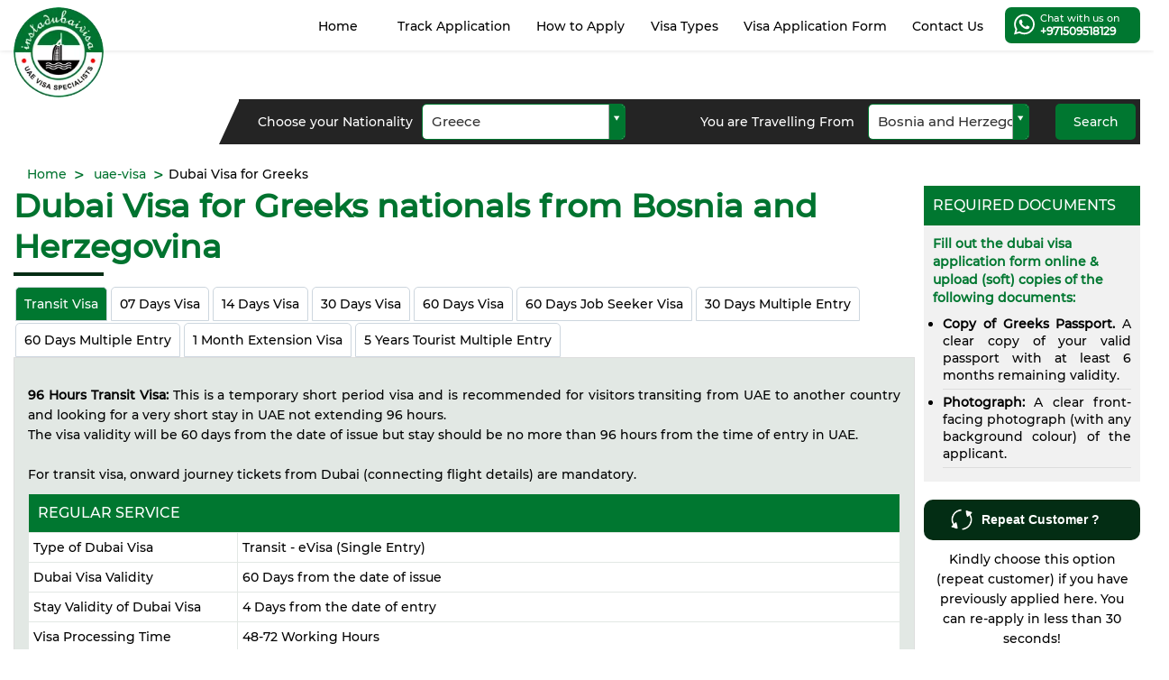

--- FILE ---
content_type: text/html; charset=UTF-8
request_url: https://www.instadubaivisa.com/uaevisa/bosnia-and-herzegovina/greece
body_size: 30662
content:
<!DOCTYPE HTML>
<html lang="en">
<head>
<meta http-equiv="Content-type" content="text/html;charset=UTF-8">
<meta name="viewport" content="width=device-width, initial-scale=1.0, minimum-scale=1.0, maximum-scale=1.0" />


<title>Apply UAE Tourist Visa for Greeks Citizens in Bosnia and Herzegovina</title>







<meta name="description" content="Apply for UAE visit visa online for Greeks citizens in Bosnia and Herzegovina. Fast, secure processing in 48 hrs with InstaDubaiVisa. Get your eVisa now!">
   








<meta name="keywords" content='dubai visa from Bosnia and Herzegovina, dubai visa Bosnia and Herzegovina, Dubai visa for Greece nationals, UAE visa for Greece citizens, Dubai visa from Bosnia and Herzegovina for Greece, apply Dubai visa online Greece, Greece to Dubai visa, UAE tourist visa Greece passport, Dubai eVisa for Greece, InstaDubaiVisa, urgent dubai visa from Bosnia and Herzegovina, fast dubai visa processing residents of Bosnia and Herzegovina, cost of dubai visa residents of Bosnia and Herzegovina, visit visa dubai from Bosnia and Herzegovina, dubai visa requirements from Bosnia and Herzegovina, how to apply for a dubai visa from Bosnia and Herzegovina, documents required for dubai visa residents of Bosnia and Herzegovina, processing time for dubai visa from Bosnia and Herzegovina'/>





<link rel="canonical" href="https://www.instadubaivisa.com/uaevisa/bosnia-and-herzegovina/greece">
<link rel="alternate" href="https://www.instadubaivisa.com/uaevisa/bosnia-and-herzegovina/greece" hreflang="en">
<meta name="robots" content="index, follow">
<link rel="shortcut icon" href="https://www.instadubaivisa.com/images/favicon.ico">
<script src="https://www.instadubaivisa.com/js/lazysizes.min.js" async=""></script>
<link type="text/css" rel="stylesheet" href="https://www.instadubaivisa.com/css/instadubaivisa@stylesheet9.css?v=2" crossorigin="anonymous">
<link type="text/css" rel="stylesheet" href="https://www.instadubaivisa.com/css/instadubaivisa@stylesheet-mobilev1.css"
  crossorigin="anonymous" media="screen and (max-width:767px)">
<link type="text/css" rel="stylesheet" href="https://www.instadubaivisa.com/css/instadubaivisa@stylesheet-tabsv1.css"
  crossorigin="anonymous" media="screen and (min-width:550px) and (max-width:767px)">
<link type="text/css" rel="stylesheet" href="https://www.instadubaivisa.com/css/instadubaivisa@stylesheet-medv2.css"
  crossorigin="anonymous" media="screen and (min-width:768px) and (max-width:990px)">
<script>(function (w, d, s, l, i) {
    w[l] = w[l] || []; w[l].push({ 'gtm.start': new Date().getTime(), event: 'gtm.js' }); var f = d.getElementsByTagName(s)[0], j = d.createElement(s), dl = l != 'dataLayer' ? '&l=' + l : ''; j.async = true; j.src = 'https://www.googletagmanager.com/gtm.js?id=' + i + dl; f.parentNode.insertBefore(j, f);
  })(window, document, 'script', 'dataLayer', 'GTM-THHLH99');</script>
<!-- End Google Tag Manager -->
<script
  type="application/ld+json">{"@context": "http://schema.org/","@type": "WebSite","name": "InstaDubaiVisa","alternateName": "Insta Dubai Visa","url": "https://www.instadubaivisa.com"}</script>

<!-- Google Tag Manager --><script src="https://www.instadubaivisa.com/js/crawler.js"></script>
<script>
marqueeInit({
	uniqueid: 'mycrawler',
	style: {
		'padding': '0px',
		'height': '30px',
		'font-size': '14px',
		'width': '1170px',
		'color': '#fff',
		'background': '#c12c35',
		'border': '1px solid #980000'
	},
	inc: 1,
	mouse: 'pause',
	moveatleast: 2,
	neutral: 150,
	persist: false,
	savedirection: false
});
</script>
<style>
.ui-datepicker.ui-datepicker-multi {
	top: 370px !important;
}
.visaDummyBoxLarge {
	display: none;
	width: 100%;
	height: 100%;
	position: fixed;
	z-index: 10000;
	left: 0;
	right: 0;
	top: 0;
	bottom: 0;
	background: rgba(0,0,0,.9);
}
.visaDummyBoximg {
	width: 455px;
	height: 600px;
	position: absolute;
	top: 40px;
	left: 0;
	right: 0;
	margin: auto;
	float: none;
}
.visaDummyBoxClose {
	cursor: pointer;
	background: url(https://www.instadubaivisa.com/images/wrong.png) 0 0/24px 25px scroll no-repeat;
	width: 30px;
	height: 30px;
	position: absolute;
	right: -15px;
	top: -10px;
}
@media all and (max-width:767px) {
.visaDummyBoximg {
	width: 330px;
}
.visaDummyBoximg img {
	width: 100%;
	height: auto;
}
}
</style>
<link type="text/css" rel="preload" as="style" onload="this.rel='stylesheet'" href="https://www.instadubaivisa.com/css/instadubaivisa@response_page.css" crossorigin="anonymous">
<link type="text/css" rel="preload" as="style" onload="this.rel='stylesheet'" href="https://www.instadubaivisa.com/css/instadubaivisa@jquery-ui.css" >
</head>

<body>
<div class="wrapper">
<!-- HEADER PANEL -->

 

<header class="row pull_left headerSection">
<div class="wrap">
<div class="row upperSection">
<div class="menuIcon" id="menuIcon">
<div class="idv-img-sprites mobi"></div>
</div>
<div class="logoPanel"><a href="https://www.instadubaivisa.com" class="row"><img src="https://www.instadubaivisa.com/images/idv-logo-v2.webp" class="circle" width="140" height="140" title="Insta Dubai Visa" alt="Insta Dubai Visa"></a></div>

<div class="whattsap pull-right posRelative">


<a href="https://api.whatsapp.com/send?phone=971509518129" target="_blank" id="whatsappIcon" class="container chat" aria-label="whatsapp Chat">
<svg xmlns="http://www.w3.org/2000/svg" viewBox="0 0 448 512"> 
<path d="M380.9 97.1C339 55.1 283.2 32 223.9 32c-122.4 0-222 99.6-222 222 0 39.1 10.2 77.3 29.6 111L0 480l117.7-30.9c32.4 17.7 68.9 27 106.1 27h.1c122.3 0 224.1-99.6 224.1-222 0-59.3-25.2-115-67.1-157zm-157 341.6c-33.2 0-65.7-8.9-94-25.7l-6.7-4-69.8 18.3L72 359.2l-4.4-7c-18.5-29.4-28.2-63.3-28.2-98.2 0-101.7 82.8-184.5 184.6-184.5 49.3 0 95.6 19.2 130.4 54.1 34.8 34.9 56.2 81.2 56.1 130.5 0 101.8-84.9 184.6-186.6 184.6zm101.2-138.2c-5.5-2.8-32.8-16.2-37.9-18-5.1-1.9-8.8-2.8-12.5 2.8-3.7 5.6-14.3 18-17.6 21.8-3.2 3.7-6.5 4.2-12 1.4-32.6-16.3-54-29.1-75.5-66-5.7-9.8 5.7-9.1 16.3-30.3 1.8-3.7.9-6.9-.5-9.7-1.4-2.8-12.5-30.1-17.1-41.2-4.5-10.8-9.1-9.3-12.5-9.5-3.2-.2-6.9-.2-10.6-.2-3.7 0-9.7 1.4-14.8 6.9-5.1 5.6-19.4 19-19.4 46.3 0 27.3 19.9 53.7 22.6 57.4 2.8 3.7 39.1 59.7 94.8 83.8 35.2 15.2 49 16.5 66.6 13.9 10.7-1.6 32.8-13.4 37.4-26.4 4.6-13 4.6-24.1 3.2-26.4-1.3-2.5-5-3.9-10.5-6.6z"></path>
</svg> Chat with us on <strong>+971509518129</strong></a>

</div>

<nav class="navigation-Panel radius-0-1-1-0">
<div class="navigation" itemscope itemtype="https://schema.org/SiteNavigationElement">

<a href="https://www.instadubaivisa.com"  title="Home" itemprop="url">Home</a>


<a href="https://www.instadubaivisa.com/track-application.php"  title="Track Application" itemprop="url">Track Application</a>

<a href="https://www.instadubaivisa.com/how-to-apply.php"  title="How to Apply" itemprop="url">How to Apply</a>

<a href="https://www.instadubaivisa.com/types-of-visa.php"  title="Visa Types" data-flexmenu="flexmenu2" itemprop="url">Visa Types</a>

<a href="https://www.instadubaivisa.com/dubai-visa-application-form.php"  title="Visa Application Form" itemprop="url">Visa Application Form</a>
    
<a class="displayNone mobDisplayBlock" href="https://www.instadubaivisa.com/uae-tourism.php"  title="Tourism in UAE" itemprop="url">Tourism in UAE</a>

<a href="https://www.instadubaivisa.com/contact-us.php"  title="Contact Us" itemprop="url">Contact Us</a>

<ul id="flexmenu2" class="flexdropdownmenu">
<li itemprop="name"><a href="https://www.instadubaivisa.com/visa-online/14-days-dubai-visa" title="14 days dubai visa" itemprop="url">14 Days Dubai Visa</a></li>
<li itemprop="name"><a href="https://www.instadubaivisa.com/visa-online/14-days-dubai-visa-multiple-entry" title="14 Days Dubai Visa Multiple Entry" itemprop="url">14 Days Dubai Visa Multiple Entry</a></li>
<li itemprop="name"><a href="https://www.instadubaivisa.com/visa-online/30-days-dubai-visa" title="30 Days Dubai Visa" itemprop="url">30 Days Dubai Visa</a></li>
<li itemprop="name"><a href="https://www.instadubaivisa.com/visa-online/30-days-dubai-visa-multiple-entry" title="30 Days Dubai Visa Multiple Entry" itemprop="url">30 Days Dubai Visa Multiple Entry</a></li>
<li itemprop="name"><a href="https://www.instadubaivisa.com/visa-online/60-days-dubai-visa" title="60 Days Dubai Visa" itemprop="url">60 Days Dubai Visa</a></li>
<li itemprop="name"><a href="https://www.instadubaivisa.com/visa-online/60-days-dubai-visa-multiple-entry" title="60 Days Dubai Visa Multiple Entry" itemprop="url">60 Days Dubai Visa Multiple Entry</a></li>
<li itemprop="name"><a href="https://www.instadubaivisa.com/visa-online/transit-visa" title="Transit Visa" itemprop="url">Transit Visa</a></li>
</ul>

</div>
<!--HTML for Flex Drop Down Menu 1-->
<!--HTML for Flex Drop Down Menu 1--></nav>

<div style="position:fixed; left:0px; bottom:0px; width:100%; z-index:10000; ">
</div>
</div>
</div>
</header>
<!-- END HEADER PANEL --><!-- END HEADER PANEL -->

<!-- BODY PANEL -->
<div class="row body-panel">
  <div class="row">
    <div class="wrap"> <a class="button primary-button" id="researchBtn">Re-Search</a>
      <form method="post" action="response.php" name="viewVisaDetails">
        <div class="searchInnerPanel">
          <div class="row blackTransBG">
            <div class="column-two labelExtra alignfromRight paddingFromRight box_Sizing mobpadding-0 mobAlignLeft">Choose your Nationality</div>
            <div class="column-oneForth paddingFromRight box_Sizing mobpadding-0">
              <select class="advance-search" id="nationality" name="nationality" required>
                                <option  value="MlJrem1mWVhkK2JQRmV1UUV4WG5PUT09#Afghanistan">Afghanistan </option>
                                <option  value="OEZHU3h2eHZHODhaZThwd3pkYk9lZz09#Albania">Albania </option>
                                <option  value="bFlSdUVsNXdBemlDUW10ZU1FVnorQT09#Algeria">Algeria </option>
                                <option  value="b3lrQWc1OWpkRUJyVCtKeUhLckhKZz09#American Samoa">American Samoa </option>
                                <option  value="RWIwOW4ra29yNEl6Z1Exc1ZuQWc0Zz09#Andorra">Andorra </option>
                                <option  value="UGlzSGJSTEJ0MHNoZGg5R2hUdlFsdz09#Angola">Angola </option>
                                <option  value="SklERlVtTUJuWU0wQ2xOa0tnZTZ3UT09#Anguilla">Anguilla </option>
                                <option  value="cEc3OFRTeUVZRnFrd3VGOFkrcTEzZz09#Antigua and Barbuda">Antigua and Barbuda </option>
                                <option  value="SHdNbkl1U2Q0SE5sSUhyejhzRkdJQT09#Argentina">Argentina </option>
                                <option  value="THR3clFITjVLNCs5ajZRUlhoQjN2UT09#Armenia">Armenia </option>
                                <option  value="eWQxbVlYa0cyeE9vZEt5ZWxzczR0UT09#Aruba">Aruba </option>
                                <option  value="am54RFA4NFVERHVESm5DZmgrS0p2UT09#Australia">Australia </option>
                                <option  value="YTM1M2ZBQmllb3BqV0lOalBHVnoxdz09#Austria">Austria </option>
                                <option  value="THFZUk1rNUk2d1d1VWJSZnJXb0Ridz09#Azerbaijan">Azerbaijan </option>
                                <option  value="bm5vVndHUml2R3ZWWXNkL1VadVZuUT09#Bahamas">Bahamas </option>
                                <option  value="S25WWEo1ditCbm1KTTBRbllRSnRTQT09#Bangladesh">Bangladesh </option>
                                <option  value="ek0rVWZPd2V0b2FvRDM4S3hGYTlPdz09#Barbados">Barbados </option>
                                <option  value="U3VtT2NjVTJuT1BrY1A0NW5jRFhGUT09#Belarus">Belarus </option>
                                <option  value="UHBQMGJqeFpWcHhOVi9pOE1ZZWxMUT09#Belgium">Belgium </option>
                                <option  value="YVRacTljcHp0REJoc01aSGtOa2lkdz09#Belize">Belize </option>
                                <option  value="T3JLTDlQMHZFV0ZxZE53RFNlZlNwZz09#Benin">Benin </option>
                                <option  value="NXYvbWJTMGlMOEZ6TE9jMGxGSVgyZz09#Bermuda">Bermuda </option>
                                <option  value="dTlta1Npam0zK0JCM1l4SjBoN3dlQT09#Bhutan">Bhutan </option>
                                <option  value="djMyWXFFWGNkbVFOODZlbmJGTFRxZz09#Bolivia">Bolivia </option>
                                <option  value="TSthdVI5cFFHTS9FSDM1eFgxMXhUQT09#Bosnia and Herzegovina">Bosnia and Herzegovina </option>
                                <option  value="OVVVbEtoMGFMZW9BVmVoRlVyZ0xvZz09#Botswana">Botswana </option>
                                <option  value="d3VXMnJTbTgzUzE4MjFPdFZVUjd1QT09#Brazil">Brazil </option>
                                <option  value="OW9nNnZoOVVQSnVuM0tDVFUvR0FaZz09#Brunei">Brunei </option>
                                <option  value="TXpmZnNJYjdjZnRDcG8zUU5zbm11QT09#Bulgaria">Bulgaria </option>
                                <option  value="aVN1eUZPbkM0WS9kVXJ0VGN6aGJvdz09#Burkina Faso">Burkina Faso </option>
                                <option  value="ZHc2R2U3U1R2d3RSbVFhUlV3OFVudz09#Burundi">Burundi </option>
                                <option  value="K2xuRWFSbDB2RlBGT3VkaVE1bjd6dz09#Cambodia">Cambodia </option>
                                <option  value="c0s5SnBRRXNtY1JjQ1FMcE1NdDdrUT09#Cameroon">Cameroon </option>
                                <option  value="cHFqS1N4OUI0ejkzeXZURUVQc2ZsZz09#Canada">Canada </option>
                                <option  value="NlNqRnlCRXAzcWZiUHorVFBnUXlUZz09#Cape Verde">Cape Verde </option>
                                <option  value="SVRNSkxsZVNiSWQzQmhpZTBTZ09pUT09#Cayman Islands">Cayman Islands </option>
                                <option  value="KyttNVVMcEsycGJsMGYrR0hCcUNtUT09#Central African Republic">Central African Republic </option>
                                <option  value="MEFYNUVmcXVjUzVSbWpFRkxlL0ZFUT09#Chad">Chad </option>
                                <option  value="S3BXN1lSS3JLdTg5UExRT21lOSsrdz09#Chile">Chile </option>
                                <option  value="bU43dGJWRE1tZGdxV3Z0NktuaFhDQT09#China">China </option>
                                <option  value="azRrNGZwVDM1RDlSWWtwNGdwQjZWdz09#Taiwan">Taiwan </option>
                                <option  value="YVgzVW80a2k2ekltenVYZ24rc2tlZz09#Colombia">Colombia </option>
                                <option  value="ZytSY0hWS3Bqbk9Pc204d0NiQkFRUT09#Comoros">Comoros </option>
                                <option  value="RTMzVmhzRG9sZHZwNytLSHhlZlBIUT09#Republic of the Congo">Republic of the Congo </option>
                                <option  value="STVjblVqKzlxejhEUExaUUFDSmtnZz09#Cook Islands">Cook Islands </option>
                                <option  value="TDRiTHZQNDdMSnNMRTlreTdIWk1aQT09#Costa Rica">Costa Rica </option>
                                <option  value="WDBCRVFiTnlrdzkyUDJERlRncnZKQT09#Croatia">Croatia </option>
                                <option  value="aUFaUHNReHhhaXd0U25zZjV1RWZZZz09#Cuba">Cuba </option>
                                <option  value="WUx4dDFLSi9zcGZVTDdyL05mcW5Bdz09#Cyprus">Cyprus </option>
                                <option  value="TGVWTFFkZjk4WVkzaTFqSURNekhVUT09#Czech Republic">Czech Republic </option>
                                <option  value="ZDd2QlZEU082Y2ZZd0t6dW5vL2s3dz09#Democratic Republic of Congo (Zaire)">Democratic Republic of Congo (Zaire) </option>
                                <option  value="UHlBYXd4STIwZGsvbTJLU2U0NDNIdz09#Denmark">Denmark </option>
                                <option  value="TE8zOWJ4cFhrSEpyLytLT3RPRzgxQT09#Djibouti">Djibouti </option>
                                <option  value="YnJWZEZ6dm51NEpkZ2UwS0w4d3cwdz09#Dominica">Dominica </option>
                                <option  value="dmNhclJLY3hySENNVDRTbGhUT0VWZz09#Dominican Republic">Dominican Republic </option>
                                <option  value="K0QzRGxMa2kreUQ1MnppRHRxWVRNQT09#Ecuador">Ecuador </option>
                                <option  value="OVc4Q3JhMWFldXZRR2d2a2VoTXJ4Zz09#Egypt">Egypt </option>
                                <option  value="WnJkdi9lK1Azb0wrZE1RSkczRzl4UT09#El Salvador">El Salvador </option>
                                <option  value="MVU2dHlRclN2enRwcWI1Nkg0bTVnQT09#Equatorial Guinea">Equatorial Guinea </option>
                                <option  value="djM4aXAyTWlyQ0E1dm9PMjZ2eVVhZz09#Eritrea">Eritrea </option>
                                <option  value="UW0wQTUrbU00ZlQ3bEEvUnhPQ2R3QT09#Estonia">Estonia </option>
                                <option  value="NGtpOVZCek9SYzFDSG84SDJNMnN5Zz09#Ethiopia">Ethiopia </option>
                                <option  value="QVN4VEZhS2FhNkZveEpHaXVnSFFCUT09#Faroe Islands">Faroe Islands </option>
                                <option  value="TlZnRXdmTThleEk2MmVBY3dyTk52dz09#Fiji">Fiji </option>
                                <option  value="NmNra2ZoamNDdHBFMWJHYkZLa3Q0dz09#Finland">Finland </option>
                                <option  value="cEJaNFV5WWp3bUI5eHZOTkhscTRhQT09#France">France </option>
                                <option  value="WEtFZkVRWFJodXIzU0QvS2ZNZ3I1QT09#Gabon">Gabon </option>
                                <option  value="VEFSYjhRK3lKMjNQVDE2UGtIZ2MyUT09#Gambia">Gambia </option>
                                <option  value="WmY1UkJ4MVB1bWRRcjNCZnh5VTM4QT09#Georgia">Georgia </option>
                                <option  value="Q3dlNTdxckdtQnM5bXlsZk1NRm02UT09#Germany">Germany </option>
                                <option  value="VytVbmgrSUluL3lveVZkcG9kZTliZz09#Ghana">Ghana </option>
                                <option selected value="U2hrRHV1VHJxRUFUMHZXRm5zMkI0Zz09#Greece">Greece </option>
                                <option  value="RUUwamVJZVc5NHJVL3hFdk0zM2ozZz09#Greenland">Greenland </option>
                                <option  value="UGltclNWekI5blp4dTBZUnQ4TDd4UT09#Grenada">Grenada </option>
                                <option  value="RStlZVJPYm5VY0dvc1lnSkxFaTlZZz09#Guadeloupe">Guadeloupe </option>
                                <option  value="R0FXUm1QVDdPRGFxQm9tTVlGaHBPQT09#Guam">Guam </option>
                                <option  value="cCt5M1Z3RmFkYVBFc0tPcWpFVDdQdz09#Guatemala">Guatemala </option>
                                <option  value="b2VkenZLRU41NFFMZ0ZOTnJCSTAvQT09#Guinea">Guinea </option>
                                <option  value="Z2xoWTdaNDZFMThQTHduVzhnQnNOdz09#Guinea Bissau">Guinea Bissau </option>
                                <option  value="b2JHNU9BaW1Xak5UbnBzb3d5YVZwZz09#Guyana">Guyana </option>
                                <option  value="ZWFTVDhndXJqN1RxaGhzR21MSm90UT09#Haiti">Haiti </option>
                                <option  value="QVQ0TVVKWkg4STRYTGNPODIvN2pJQT09#Honduras">Honduras </option>
                                <option  value="VkNRWjI4UCtEUXZYWVpYRDcwb3huQT09#Hong Kong (S.A.R.)">Hong Kong (S.A.R.) </option>
                                <option  value="ODJKK05RRUpjZkZBTlBDWTFkRUZudz09#Hungary">Hungary </option>
                                <option  value="T0xlYjFxczZjNjUxSkE2ZnF5V0dPZz09#Iceland">Iceland </option>
                                <option  value="ZGZ3aWl1VFBMeHlYV1QreVJjdVlOdz09#India">India </option>
                                <option  value="K2pjNGdRZXpKUWEwdUw4RkVHTWhUUT09#Indonesia">Indonesia </option>
                                <option  value="Sy9EZXJnREFGWTE1Sk5pbWVWZHJIdz09#Iran">Iran </option>
                                <option  value="SW0zZzZnU2YyR1hPeStXTEVxS1BTQT09#Iraq">Iraq </option>
                                <option  value="NHBsODZXYnJEMFEwWW4wdjYrUGkvZz09#Ireland">Ireland </option>
                                <option  value="ZnZqSUNKdkFWQjNMUDdaRDhDNEh1UT09#Israel">Israel </option>
                                <option  value="Yk1wMFdUUVlQVGQvYVBiYUtGbHJYQT09#Italy">Italy </option>
                                <option  value="N3ZZMW5PZEZkOWhNaGk5NHRZUC9hZz09#Ivory Coast">Ivory Coast </option>
                                <option  value="c1BMbStERlBIeFU2UlFmdzRQLzI3UT09#Jamaica">Jamaica </option>
                                <option  value="UUJqSDBTVDFMUkVwbXNiblN6akVKZz09#Japan">Japan </option>
                                <option  value="eGwrVnJFakl6YnJLY3lWNkVaeTV1QT09#Jordan">Jordan </option>
                                <option  value="NmF1dFFIT2NhYjloMXNiR2RrQS9wdz09#Kazakhstan">Kazakhstan </option>
                                <option  value="N1o0Tit2NkZjM2NLT3pGQkhiYnFXQT09#Kenya">Kenya </option>
                                <option  value="dllyWnpTd1VuQmVweDgyT1NsVVo4UT09#Kiribati">Kiribati </option>
                                <option  value="d1lMOHNmQVVBdGFCeWlQNFJzTE0zdz09#Kosovo">Kosovo </option>
                                <option  value="Vm1idzJxQzdSNGFIbU5nUDJhWm1tZz09#Kyrgyzstan">Kyrgyzstan </option>
                                <option  value="SlRFMlNldkowUUwxYUZkWDNWQkR5Zz09#Laos">Laos </option>
                                <option  value="R2g5eXhOdnFGZFJVU1NFd29jbTk1Zz09#Latvia">Latvia </option>
                                <option  value="VFBmYVB6ZTI2aDEwbHhWS2JXQnJzQT09#Lebanon">Lebanon </option>
                                <option  value="NUQ4OFFsa2xJRDFLRjRSK2FWR0szQT09#Lesotho">Lesotho </option>
                                <option  value="aEU5cVBtKzJMOW1SZk5xcHFhRzBuQT09#Liberia">Liberia </option>
                                <option  value="R1o4NndzQ09oK3U2enNkbVIyQ1AwQT09#Libya">Libya </option>
                                <option  value="clBFSGFPWWN6U29HRXhnNUVsdXQvdz09#Liechtenstein">Liechtenstein </option>
                                <option  value="TXFzd2JhU0MyTXgzV0JRV1ROTXZYQT09#Lithuania">Lithuania </option>
                                <option  value="L2t0U1ZUeVpzL2J6ZHRUUmFhaUtSdz09#Luxembourg">Luxembourg </option>
                                <option  value="VHp4ckdKMnhtWGNtVmlGbGRXWXp3UT09#Macao">Macao </option>
                                <option  value="Z2U0TVJ3bVhIdmJWMWpIeTFha2ZTZz09#North Macedonia (FYROM)">North Macedonia (FYROM) </option>
                                <option  value="UjRlbHNSWnVrTUF6eUdjK2JDR2hxdz09#Madagascar">Madagascar </option>
                                <option  value="NTdEdFgrbCtpNmsrSmczLzV1UzFJUT09#Malawi">Malawi </option>
                                <option  value="b3EvMTEvNWVnVlQyL1ZCREdURmZkUT09#Malaysia">Malaysia </option>
                                <option  value="UHFsRFJ1SGN6UmR1OXI0bXNPZGtwQT09#Maldives">Maldives </option>
                                <option  value="TTgvNXZmK2g1RFgzUWxKblNRdy80QT09#Mali">Mali </option>
                                <option  value="WkZSMU96S3BJSG9NMGMvTFNzK3FSUT09#Malta">Malta </option>
                                <option  value="a1M4bWd5TWRJRGw4cVlSWnJPb3M0QT09#Marshall Islands">Marshall Islands </option>
                                <option  value="dUNHWTV4dWN1b2N4dTJjQ09qSTVCdz09#Martinique">Martinique </option>
                                <option  value="aEFzSmJoaGM5UCtjbzdVWlRRTWdnZz09#Mauritania">Mauritania </option>
                                <option  value="NlphZ2NYM1BSYUdxZHVYd3YwNVc2UT09#Mauritius">Mauritius </option>
                                <option  value="YXJYdSsrdkxGL09CN2cvVEtvUXlrQT09#Mayotte">Mayotte </option>
                                <option  value="S3NRRjk0YlJmaHg0S1l0VTI5ZjBHZz09#Mexico">Mexico </option>
                                <option  value="aGsraW9seFVYUDJMUFo1K0E2VjFsZz09#Micronesia">Micronesia </option>
                                <option  value="Sk9SK0p5RnNiR0MrSS93b210SUQrUT09#Moldova">Moldova </option>
                                <option  value="czJiZGFhd2VnM1luYnNsY0Uwdko3QT09#Monaco">Monaco </option>
                                <option  value="enhCUW9nZHV2dm83Umw3M2lmREY0QT09#Mongolia">Mongolia </option>
                                <option  value="c01kck41WmNra0xrWWp2cXdDcHYwZz09#Montenegro">Montenegro </option>
                                <option  value="TXNWMTBmRmxrd2I1VE5sTTJwU1E0dz09#Morocco">Morocco </option>
                                <option  value="dHFkMU9QYUE3NVIza21kV09lNjF2QT09#Mozambique">Mozambique </option>
                                <option  value="RDhpbUpaT24yM3kvWWhYbDhsdXB2Zz09#Myanmar">Myanmar </option>
                                <option  value="VXFEVzl3U3h1NlZMNjVUdVFoVFZrQT09#Namibia">Namibia </option>
                                <option  value="QTdRRGp1YnNCNHdXbE4yZ3dTOVc0dz09#Nauru">Nauru </option>
                                <option  value="RFB2NUlSdlViR0FaQjI2Y2Nvek1lZz09#Nepal">Nepal </option>
                                <option  value="UERJTS9OTVpaa2JqaGIrY051MU93Zz09#Netherlands">Netherlands </option>
                                <option  value="TXRtek1vbWRPM0RMVit0eWxuOVI3QT09#New Caledonia">New Caledonia </option>
                                <option  value="cW5TbDB4MmxVL05lL2RWSDBVdjNCQT09#New Zealand">New Zealand </option>
                                <option  value="YjFNR1J2U1hLZGxRV0EvajYwaUpBUT09#Nicaragua">Nicaragua </option>
                                <option  value="K09HOXk3YWZpZThVSnd5RXR1eCtiQT09#Niger">Niger </option>
                                <option  value="eU00QkdDM08wM25Ia0o2NlFqd01vUT09#Nigeria">Nigeria </option>
                                <option  value="R1BmTjBWMEdqaEdFd25naWZLcEEzZz09#Norfolk Island">Norfolk Island </option>
                                <option  value="bGk4T0dlcFVyT1FrcmNEQnRKTFVEZz09#North Korea">North Korea </option>
                                <option  value="MW90MVJNcXRDOWlHSm5RNFhma2tYUT09#Norway">Norway </option>
                                <option  value="d1dYR0ZlaU5pSFpYcnZmcFd4Z2ZmUT09#Pakistan">Pakistan </option>
                                <option  value="amFEWVhhNVh4QW1MaWRrbzcvbVhrUT09#Palau">Palau </option>
                                <option  value="UUZSYmJkaTQwYXVPK091dzdEbHJPdz09#Panama">Panama </option>
                                <option  value="NUZ5RVZkbkJ3MDMwUEtDeEZJMmo4QT09#Papua New Guinea">Papua New Guinea </option>
                                <option  value="K2pBNnI2VVBEVlZLTWJHaElRQjhkQT09#Paraguay">Paraguay </option>
                                <option  value="RmoveEZTTWZUczB3MVdUOUtvK2hjQT09#Peru">Peru </option>
                                <option  value="Uit2MFY5eU1aenVGclNNVDBIalVSUT09#Philippines">Philippines </option>
                                <option  value="YnQrbFIreVVhUGJGMENDV2NadTFaUT09#Poland">Poland </option>
                                <option  value="TWo4Ny9vUldMN0g3RjhqMzJBTXd0Zz09#Portugal">Portugal </option>
                                <option  value="UGVFakwyQnZUK1FuYkVGalIxZkp4UT09#Puerto Rico">Puerto Rico </option>
                                <option  value="QUVqZit1NDMwN3gzaDdkYXJ3cUxWdz09#Reunion">Reunion </option>
                                <option  value="bjNpdTNxOHBUZDVhSVluRzFSTFhFQT09#Romania">Romania </option>
                                <option  value="OGo5UXNjMmxMdDBPZ2JMTVFvY2RtQT09#Russia">Russia </option>
                                <option  value="bWg5Zk9lU1VjSjFjbjNPSTBYbk5hdz09#Rwanda">Rwanda </option>
                                <option  value="VnhwbldRYkZaMWpNL0xSYUhEZkNDUT09#Saint Helena">Saint Helena </option>
                                <option  value="WDFOaUh4Z09KTm1YZDQ5VUxvdUpmZz09#Saint Kitts and Nevis">Saint Kitts and Nevis </option>
                                <option  value="aE9YMlhsZDJGSjJiRHdiQzY4VFBQQT09#Saint Lucia">Saint Lucia </option>
                                <option  value="Z1VOdHE1UFdBbDVuYzI0WnBvU3VLUT09#Saint Vincent and the Grenadines">Saint Vincent and the Grenadines </option>
                                <option  value="Zk11V0tmWFZwZGpaZUlTQ1IzNzkwUT09#Samoa">Samoa </option>
                                <option  value="VXVRZDR2dCszVkgzTkZXNjNTaC9FZz09#San Marino">San Marino </option>
                                <option  value="cUtDK0pwTk8wblRXdHNlTS9nUHZjdz09#Sao Tome and Principe">Sao Tome and Principe </option>
                                <option  value="QW95NWVvSzRvS1g4WjluakZDMmdWQT09#Senegal">Senegal </option>
                                <option  value="Rm5meXU3SnhmOEs0MEVubTNtV29YQT09#Serbia">Serbia </option>
                                <option  value="cGhDbkJqSit6VmUzeW1XN0ZMY0tRUT09#Seychelles">Seychelles </option>
                                <option  value="UGgza0ZGSWp3bm1lNjQzamZ1Nk4xdz09#Sierra Leone">Sierra Leone </option>
                                <option  value="eWZPbkhMOEpDMWZ1SHBJZlNXQnFjdz09#Singapore">Singapore </option>
                                <option  value="OTc5M1l1Y1A5SE5sM2FaME1HTEdwZz09#Slovakia">Slovakia </option>
                                <option  value="U2lneC9HRlphTmRHLzhRY25kZy9iUT09#Slovenia">Slovenia </option>
                                <option  value="dTJLVmV6NXhiVWtZbDVOY3BPbXZ0QT09#Solomon Islands">Solomon Islands </option>
                                <option  value="bUZlUmNuYk5aK2Z5a0RjSk5NSytYdz09#Somalia">Somalia </option>
                                <option  value="OVV3SUF0dkl1UXZCbnRaYlhUb3ZiZz09#South Africa">South Africa </option>
                                <option  value="ZXEyUHA1bi9yYlh0MnlvVUNsMTRyQT09#South Korea">South Korea </option>
                                <option  value="M3V5dmFSNGRoL3NIU215M1BtUTV0Zz09#South Sudan">South Sudan </option>
                                <option  value="VnRzTEhlR0RjdDNXL0tsT1pHaDlrdz09#Spain">Spain </option>
                                <option  value="WXlxdWlFNEdHNmhzYk52MGE3VnFIQT09#Sri Lanka">Sri Lanka </option>
                                <option  value="SldxVzVkUmI1cllMLzQvcHMrZlNPZz09#Sudan">Sudan </option>
                                <option  value="ZVd4eVV2RkVnUzhnRTMyN24wQk1iQT09#Suriname">Suriname </option>
                                <option  value="S0R1OG5PYndsZ1g4cE55cGwrZlNoQT09#Swaziland">Swaziland </option>
                                <option  value="TW5JaXVoc2ZWay85RGNwQmMwWnM2Zz09#Sweden">Sweden </option>
                                <option  value="T0RjU2FyMTVwTmU4d2YrMUhDWEZxQT09#Switzerland">Switzerland </option>
                                <option  value="cWJBODdueDhpTGVGTHBnVmMvNERaZz09#Syria">Syria </option>
                                <option  value="cnowcHlDY3dzZnoxMm1YM0pBSXZNUT09#Tajikistan">Tajikistan </option>
                                <option  value="cVBKUllubHI5Mk1Dd2xKSFlsdHNFdz09#Tanzania">Tanzania </option>
                                <option  value="VmVPOUFqMGtoRi9HNlNCelhyVmN1dz09#Thailand">Thailand </option>
                                <option  value="blZ5WmxxS0tGSFNKOGd1QWdjQ21UUT09#Timor Leste (East Timor)">Timor Leste (East Timor) </option>
                                <option  value="YnN3RGY4ZzhjelBybFdhSmV3bTVXZz09#Togo">Togo </option>
                                <option  value="TW5sRUlCMjlLaCtaVUJIRmFDZ0pqUT09#Tonga">Tonga </option>
                                <option  value="UktUWFoxWS84ME1XSTBDdDhBZkVndz09#Trinidad and Tobago">Trinidad and Tobago </option>
                                <option  value="Z0lXaVAveUpBUzBHU2ZtbVI5dlVJQT09#Tunisia">Tunisia </option>
                                <option  value="bTB3ODB3K2VVQms0dGh2MVc1b0ZkZz09#Turkey">Turkey </option>
                                <option  value="UGRpdHhxOUoycDJWVnhZT2Rpek1WUT09#Turkmenistan">Turkmenistan </option>
                                <option  value="aFBROVJYUURQTStDS3lUaFZpQ3IwUT09#Turks and Caicos Islands">Turks and Caicos Islands </option>
                                <option  value="VlJvQmlnM3hsdHI5TmtqRVRhNTZMdz09#Tuvalu">Tuvalu </option>
                                <option  value="YVgwTTNqMCt6STZ0N2QxR21mVHJKdz09#Uganda">Uganda </option>
                                <option  value="RkV2UmErSW5MMGozbWN2bWFReGhSZz09#Ukraine">Ukraine </option>
                                <option  value="eCtkbHgzNE5qNXplNHlXRTBiOFdWZz09#United Kingdom (UK)">United Kingdom (UK) </option>
                                <option  value="QkUxbE8zNVJqRy9SQ2xISWRweU1PZz09#United States of America (USA)">United States of America (USA) </option>
                                <option  value="RGMwMkxJODV0MFh0bFVLa1d4QjVNZz09#Uruguay">Uruguay </option>
                                <option  value="cnR2aGNublZEZUN3ZTZaTmw1enhhQT09#Uzbekistan">Uzbekistan </option>
                                <option  value="a3F3ditUTFNGMUhsSDN1K1JkS0NZdz09#Vanuatu">Vanuatu </option>
                                <option  value="RDlZSzJvK1dPNUxQbmVpUlBHOTVwdz09#Vatican City">Vatican City </option>
                                <option  value="UmY2eGt2bXkwL0k2N2dFSE1YenBzZz09#Venezuela">Venezuela </option>
                                <option  value="R05PVy9EME1qZlRvVEZLK2t0NzJOQT09#Vietnam">Vietnam </option>
                                <option  value="MDRpb0l3bVpRbnYyT2NVa2Rmc0kvQT09#Yemen">Yemen </option>
                                <option  value="VnNYNGh1N3BiR283QWMxdGg5UlFuQT09#Zambia">Zambia </option>
                                <option  value="b0p4bWJDa0NVRU9pdjJlTGZMZzBIdz09#Zimbabwe">Zimbabwe </option>
                              </select>
            </div>
            <div class="column-oneForth labelExtra alignfromRight padding-left-right box_Sizing mobpadding-0 mobAlignLeft">You are Travelling From</div>
            <div class="column-two paddingFromRight box_Sizing mobpadding-0">
              <select class="advance-search" id="living_in" name="living_in" required>
                                <option  value="MlJrem1mWVhkK2JQRmV1UUV4WG5PUT09#Afghanistan">Afghanistan</option>
                                <option  value="OEZHU3h2eHZHODhaZThwd3pkYk9lZz09#Albania">Albania</option>
                                <option  value="bFlSdUVsNXdBemlDUW10ZU1FVnorQT09#Algeria">Algeria</option>
                                <option  value="b3lrQWc1OWpkRUJyVCtKeUhLckhKZz09#American Samoa">American Samoa</option>
                                <option  value="RWIwOW4ra29yNEl6Z1Exc1ZuQWc0Zz09#Andorra">Andorra</option>
                                <option  value="UGlzSGJSTEJ0MHNoZGg5R2hUdlFsdz09#Angola">Angola</option>
                                <option  value="SklERlVtTUJuWU0wQ2xOa0tnZTZ3UT09#Anguilla">Anguilla</option>
                                <option  value="cEc3OFRTeUVZRnFrd3VGOFkrcTEzZz09#Antigua and Barbuda">Antigua and Barbuda</option>
                                <option  value="SHdNbkl1U2Q0SE5sSUhyejhzRkdJQT09#Argentina">Argentina</option>
                                <option  value="THR3clFITjVLNCs5ajZRUlhoQjN2UT09#Armenia">Armenia</option>
                                <option  value="eWQxbVlYa0cyeE9vZEt5ZWxzczR0UT09#Aruba">Aruba</option>
                                <option  value="am54RFA4NFVERHVESm5DZmgrS0p2UT09#Australia">Australia</option>
                                <option  value="YTM1M2ZBQmllb3BqV0lOalBHVnoxdz09#Austria">Austria</option>
                                <option  value="THFZUk1rNUk2d1d1VWJSZnJXb0Ridz09#Azerbaijan">Azerbaijan</option>
                                <option  value="bm5vVndHUml2R3ZWWXNkL1VadVZuUT09#Bahamas">Bahamas</option>
                                <option  value="OFRad2VrdjJSd080bVpJYjhhUU5SUT09#Bahrain">Bahrain</option>
                                <option  value="S25WWEo1ditCbm1KTTBRbllRSnRTQT09#Bangladesh">Bangladesh</option>
                                <option  value="ek0rVWZPd2V0b2FvRDM4S3hGYTlPdz09#Barbados">Barbados</option>
                                <option  value="U3VtT2NjVTJuT1BrY1A0NW5jRFhGUT09#Belarus">Belarus</option>
                                <option  value="UHBQMGJqeFpWcHhOVi9pOE1ZZWxMUT09#Belgium">Belgium</option>
                                <option  value="YVRacTljcHp0REJoc01aSGtOa2lkdz09#Belize">Belize</option>
                                <option  value="T3JLTDlQMHZFV0ZxZE53RFNlZlNwZz09#Benin">Benin</option>
                                <option  value="NXYvbWJTMGlMOEZ6TE9jMGxGSVgyZz09#Bermuda">Bermuda</option>
                                <option  value="dTlta1Npam0zK0JCM1l4SjBoN3dlQT09#Bhutan">Bhutan</option>
                                <option  value="djMyWXFFWGNkbVFOODZlbmJGTFRxZz09#Bolivia">Bolivia</option>
                                <option selected value="TSthdVI5cFFHTS9FSDM1eFgxMXhUQT09#Bosnia and Herzegovina">Bosnia and Herzegovina</option>
                                <option  value="OVVVbEtoMGFMZW9BVmVoRlVyZ0xvZz09#Botswana">Botswana</option>
                                <option  value="d3VXMnJTbTgzUzE4MjFPdFZVUjd1QT09#Brazil">Brazil</option>
                                <option  value="OW9nNnZoOVVQSnVuM0tDVFUvR0FaZz09#Brunei">Brunei</option>
                                <option  value="TXpmZnNJYjdjZnRDcG8zUU5zbm11QT09#Bulgaria">Bulgaria</option>
                                <option  value="aVN1eUZPbkM0WS9kVXJ0VGN6aGJvdz09#Burkina Faso">Burkina Faso</option>
                                <option  value="ZHc2R2U3U1R2d3RSbVFhUlV3OFVudz09#Burundi">Burundi</option>
                                <option  value="K2xuRWFSbDB2RlBGT3VkaVE1bjd6dz09#Cambodia">Cambodia</option>
                                <option  value="c0s5SnBRRXNtY1JjQ1FMcE1NdDdrUT09#Cameroon">Cameroon</option>
                                <option  value="cHFqS1N4OUI0ejkzeXZURUVQc2ZsZz09#Canada">Canada</option>
                                <option  value="NlNqRnlCRXAzcWZiUHorVFBnUXlUZz09#Cape Verde">Cape Verde</option>
                                <option  value="SVRNSkxsZVNiSWQzQmhpZTBTZ09pUT09#Cayman Islands">Cayman Islands</option>
                                <option  value="KyttNVVMcEsycGJsMGYrR0hCcUNtUT09#Central African Republic">Central African Republic</option>
                                <option  value="MEFYNUVmcXVjUzVSbWpFRkxlL0ZFUT09#Chad">Chad</option>
                                <option  value="S3BXN1lSS3JLdTg5UExRT21lOSsrdz09#Chile">Chile</option>
                                <option  value="bU43dGJWRE1tZGdxV3Z0NktuaFhDQT09#China">China</option>
                                <option  value="azRrNGZwVDM1RDlSWWtwNGdwQjZWdz09#Taiwan">Taiwan</option>
                                <option  value="YVgzVW80a2k2ekltenVYZ24rc2tlZz09#Colombia">Colombia</option>
                                <option  value="ZytSY0hWS3Bqbk9Pc204d0NiQkFRUT09#Comoros">Comoros</option>
                                <option  value="RTMzVmhzRG9sZHZwNytLSHhlZlBIUT09#Republic of the Congo">Republic of the Congo</option>
                                <option  value="STVjblVqKzlxejhEUExaUUFDSmtnZz09#Cook Islands">Cook Islands</option>
                                <option  value="TDRiTHZQNDdMSnNMRTlreTdIWk1aQT09#Costa Rica">Costa Rica</option>
                                <option  value="WDBCRVFiTnlrdzkyUDJERlRncnZKQT09#Croatia">Croatia</option>
                                <option  value="aUFaUHNReHhhaXd0U25zZjV1RWZZZz09#Cuba">Cuba</option>
                                <option  value="WUx4dDFLSi9zcGZVTDdyL05mcW5Bdz09#Cyprus">Cyprus</option>
                                <option  value="TGVWTFFkZjk4WVkzaTFqSURNekhVUT09#Czech Republic">Czech Republic</option>
                                <option  value="ZDd2QlZEU082Y2ZZd0t6dW5vL2s3dz09#Democratic Republic of Congo (Zaire)">Democratic Republic of Congo (Zaire)</option>
                                <option  value="UHlBYXd4STIwZGsvbTJLU2U0NDNIdz09#Denmark">Denmark</option>
                                <option  value="TE8zOWJ4cFhrSEpyLytLT3RPRzgxQT09#Djibouti">Djibouti</option>
                                <option  value="YnJWZEZ6dm51NEpkZ2UwS0w4d3cwdz09#Dominica">Dominica</option>
                                <option  value="dmNhclJLY3hySENNVDRTbGhUT0VWZz09#Dominican Republic">Dominican Republic</option>
                                <option  value="K0QzRGxMa2kreUQ1MnppRHRxWVRNQT09#Ecuador">Ecuador</option>
                                <option  value="OVc4Q3JhMWFldXZRR2d2a2VoTXJ4Zz09#Egypt">Egypt</option>
                                <option  value="WnJkdi9lK1Azb0wrZE1RSkczRzl4UT09#El Salvador">El Salvador</option>
                                <option  value="MVU2dHlRclN2enRwcWI1Nkg0bTVnQT09#Equatorial Guinea">Equatorial Guinea</option>
                                <option  value="djM4aXAyTWlyQ0E1dm9PMjZ2eVVhZz09#Eritrea">Eritrea</option>
                                <option  value="UW0wQTUrbU00ZlQ3bEEvUnhPQ2R3QT09#Estonia">Estonia</option>
                                <option  value="NGtpOVZCek9SYzFDSG84SDJNMnN5Zz09#Ethiopia">Ethiopia</option>
                                <option  value="QVN4VEZhS2FhNkZveEpHaXVnSFFCUT09#Faroe Islands">Faroe Islands</option>
                                <option  value="TlZnRXdmTThleEk2MmVBY3dyTk52dz09#Fiji">Fiji</option>
                                <option  value="NmNra2ZoamNDdHBFMWJHYkZLa3Q0dz09#Finland">Finland</option>
                                <option  value="cEJaNFV5WWp3bUI5eHZOTkhscTRhQT09#France">France</option>
                                <option  value="WEtFZkVRWFJodXIzU0QvS2ZNZ3I1QT09#Gabon">Gabon</option>
                                <option  value="VEFSYjhRK3lKMjNQVDE2UGtIZ2MyUT09#Gambia">Gambia</option>
                                <option  value="WmY1UkJ4MVB1bWRRcjNCZnh5VTM4QT09#Georgia">Georgia</option>
                                <option  value="Q3dlNTdxckdtQnM5bXlsZk1NRm02UT09#Germany">Germany</option>
                                <option  value="VytVbmgrSUluL3lveVZkcG9kZTliZz09#Ghana">Ghana</option>
                                <option  value="U2hrRHV1VHJxRUFUMHZXRm5zMkI0Zz09#Greece">Greece</option>
                                <option  value="RUUwamVJZVc5NHJVL3hFdk0zM2ozZz09#Greenland">Greenland</option>
                                <option  value="UGltclNWekI5blp4dTBZUnQ4TDd4UT09#Grenada">Grenada</option>
                                <option  value="RStlZVJPYm5VY0dvc1lnSkxFaTlZZz09#Guadeloupe">Guadeloupe</option>
                                <option  value="R0FXUm1QVDdPRGFxQm9tTVlGaHBPQT09#Guam">Guam</option>
                                <option  value="cCt5M1Z3RmFkYVBFc0tPcWpFVDdQdz09#Guatemala">Guatemala</option>
                                <option  value="b2VkenZLRU41NFFMZ0ZOTnJCSTAvQT09#Guinea">Guinea</option>
                                <option  value="Z2xoWTdaNDZFMThQTHduVzhnQnNOdz09#Guinea Bissau">Guinea Bissau</option>
                                <option  value="b2JHNU9BaW1Xak5UbnBzb3d5YVZwZz09#Guyana">Guyana</option>
                                <option  value="ZWFTVDhndXJqN1RxaGhzR21MSm90UT09#Haiti">Haiti</option>
                                <option  value="QVQ0TVVKWkg4STRYTGNPODIvN2pJQT09#Honduras">Honduras</option>
                                <option  value="VkNRWjI4UCtEUXZYWVpYRDcwb3huQT09#Hong Kong (S.A.R.)">Hong Kong (S.A.R.)</option>
                                <option  value="ODJKK05RRUpjZkZBTlBDWTFkRUZudz09#Hungary">Hungary</option>
                                <option  value="T0xlYjFxczZjNjUxSkE2ZnF5V0dPZz09#Iceland">Iceland</option>
                                <option  value="ZGZ3aWl1VFBMeHlYV1QreVJjdVlOdz09#India">India</option>
                                <option  value="K2pjNGdRZXpKUWEwdUw4RkVHTWhUUT09#Indonesia">Indonesia</option>
                                <option  value="Sy9EZXJnREFGWTE1Sk5pbWVWZHJIdz09#Iran">Iran</option>
                                <option  value="SW0zZzZnU2YyR1hPeStXTEVxS1BTQT09#Iraq">Iraq</option>
                                <option  value="NHBsODZXYnJEMFEwWW4wdjYrUGkvZz09#Ireland">Ireland</option>
                                <option  value="ZnZqSUNKdkFWQjNMUDdaRDhDNEh1UT09#Israel">Israel</option>
                                <option  value="Yk1wMFdUUVlQVGQvYVBiYUtGbHJYQT09#Italy">Italy</option>
                                <option  value="N3ZZMW5PZEZkOWhNaGk5NHRZUC9hZz09#Ivory Coast">Ivory Coast</option>
                                <option  value="c1BMbStERlBIeFU2UlFmdzRQLzI3UT09#Jamaica">Jamaica</option>
                                <option  value="UUJqSDBTVDFMUkVwbXNiblN6akVKZz09#Japan">Japan</option>
                                <option  value="eGwrVnJFakl6YnJLY3lWNkVaeTV1QT09#Jordan">Jordan</option>
                                <option  value="NmF1dFFIT2NhYjloMXNiR2RrQS9wdz09#Kazakhstan">Kazakhstan</option>
                                <option  value="N1o0Tit2NkZjM2NLT3pGQkhiYnFXQT09#Kenya">Kenya</option>
                                <option  value="dllyWnpTd1VuQmVweDgyT1NsVVo4UT09#Kiribati">Kiribati</option>
                                <option  value="d1lMOHNmQVVBdGFCeWlQNFJzTE0zdz09#Kosovo">Kosovo</option>
                                <option  value="VGtYaElaWkVaaUFNSE5mSTgvaXRmQT09#Kuwait">Kuwait</option>
                                <option  value="Vm1idzJxQzdSNGFIbU5nUDJhWm1tZz09#Kyrgyzstan">Kyrgyzstan</option>
                                <option  value="SlRFMlNldkowUUwxYUZkWDNWQkR5Zz09#Laos">Laos</option>
                                <option  value="R2g5eXhOdnFGZFJVU1NFd29jbTk1Zz09#Latvia">Latvia</option>
                                <option  value="VFBmYVB6ZTI2aDEwbHhWS2JXQnJzQT09#Lebanon">Lebanon</option>
                                <option  value="NUQ4OFFsa2xJRDFLRjRSK2FWR0szQT09#Lesotho">Lesotho</option>
                                <option  value="aEU5cVBtKzJMOW1SZk5xcHFhRzBuQT09#Liberia">Liberia</option>
                                <option  value="R1o4NndzQ09oK3U2enNkbVIyQ1AwQT09#Libya">Libya</option>
                                <option  value="clBFSGFPWWN6U29HRXhnNUVsdXQvdz09#Liechtenstein">Liechtenstein</option>
                                <option  value="TXFzd2JhU0MyTXgzV0JRV1ROTXZYQT09#Lithuania">Lithuania</option>
                                <option  value="L2t0U1ZUeVpzL2J6ZHRUUmFhaUtSdz09#Luxembourg">Luxembourg</option>
                                <option  value="VHp4ckdKMnhtWGNtVmlGbGRXWXp3UT09#Macao">Macao</option>
                                <option  value="Z2U0TVJ3bVhIdmJWMWpIeTFha2ZTZz09#North Macedonia (FYROM)">North Macedonia (FYROM)</option>
                                <option  value="UjRlbHNSWnVrTUF6eUdjK2JDR2hxdz09#Madagascar">Madagascar</option>
                                <option  value="NTdEdFgrbCtpNmsrSmczLzV1UzFJUT09#Malawi">Malawi</option>
                                <option  value="b3EvMTEvNWVnVlQyL1ZCREdURmZkUT09#Malaysia">Malaysia</option>
                                <option  value="UHFsRFJ1SGN6UmR1OXI0bXNPZGtwQT09#Maldives">Maldives</option>
                                <option  value="TTgvNXZmK2g1RFgzUWxKblNRdy80QT09#Mali">Mali</option>
                                <option  value="WkZSMU96S3BJSG9NMGMvTFNzK3FSUT09#Malta">Malta</option>
                                <option  value="a1M4bWd5TWRJRGw4cVlSWnJPb3M0QT09#Marshall Islands">Marshall Islands</option>
                                <option  value="dUNHWTV4dWN1b2N4dTJjQ09qSTVCdz09#Martinique">Martinique</option>
                                <option  value="aEFzSmJoaGM5UCtjbzdVWlRRTWdnZz09#Mauritania">Mauritania</option>
                                <option  value="NlphZ2NYM1BSYUdxZHVYd3YwNVc2UT09#Mauritius">Mauritius</option>
                                <option  value="YXJYdSsrdkxGL09CN2cvVEtvUXlrQT09#Mayotte">Mayotte</option>
                                <option  value="S3NRRjk0YlJmaHg0S1l0VTI5ZjBHZz09#Mexico">Mexico</option>
                                <option  value="aGsraW9seFVYUDJMUFo1K0E2VjFsZz09#Micronesia">Micronesia</option>
                                <option  value="Sk9SK0p5RnNiR0MrSS93b210SUQrUT09#Moldova">Moldova</option>
                                <option  value="czJiZGFhd2VnM1luYnNsY0Uwdko3QT09#Monaco">Monaco</option>
                                <option  value="enhCUW9nZHV2dm83Umw3M2lmREY0QT09#Mongolia">Mongolia</option>
                                <option  value="c01kck41WmNra0xrWWp2cXdDcHYwZz09#Montenegro">Montenegro</option>
                                <option  value="TXNWMTBmRmxrd2I1VE5sTTJwU1E0dz09#Morocco">Morocco</option>
                                <option  value="dHFkMU9QYUE3NVIza21kV09lNjF2QT09#Mozambique">Mozambique</option>
                                <option  value="RDhpbUpaT24yM3kvWWhYbDhsdXB2Zz09#Myanmar">Myanmar</option>
                                <option  value="VXFEVzl3U3h1NlZMNjVUdVFoVFZrQT09#Namibia">Namibia</option>
                                <option  value="QTdRRGp1YnNCNHdXbE4yZ3dTOVc0dz09#Nauru">Nauru</option>
                                <option  value="RFB2NUlSdlViR0FaQjI2Y2Nvek1lZz09#Nepal">Nepal</option>
                                <option  value="UERJTS9OTVpaa2JqaGIrY051MU93Zz09#Netherlands">Netherlands</option>
                                <option  value="TXRtek1vbWRPM0RMVit0eWxuOVI3QT09#New Caledonia">New Caledonia</option>
                                <option  value="cW5TbDB4MmxVL05lL2RWSDBVdjNCQT09#New Zealand">New Zealand</option>
                                <option  value="YjFNR1J2U1hLZGxRV0EvajYwaUpBUT09#Nicaragua">Nicaragua</option>
                                <option  value="K09HOXk3YWZpZThVSnd5RXR1eCtiQT09#Niger">Niger</option>
                                <option  value="eU00QkdDM08wM25Ia0o2NlFqd01vUT09#Nigeria">Nigeria</option>
                                <option  value="R1BmTjBWMEdqaEdFd25naWZLcEEzZz09#Norfolk Island">Norfolk Island</option>
                                <option  value="bGk4T0dlcFVyT1FrcmNEQnRKTFVEZz09#North Korea">North Korea</option>
                                <option  value="MW90MVJNcXRDOWlHSm5RNFhma2tYUT09#Norway">Norway</option>
                                <option  value="VWY0WjVOS095dWR6TTJ4RUY3ckQwZz09#Oman">Oman</option>
                                <option  value="d1dYR0ZlaU5pSFpYcnZmcFd4Z2ZmUT09#Pakistan">Pakistan</option>
                                <option  value="amFEWVhhNVh4QW1MaWRrbzcvbVhrUT09#Palau">Palau</option>
                                <option  value="c2tmc0dXWHBtQzlSSUlMZHA4SjB2Zz09#Palestine">Palestine</option>
                                <option  value="UUZSYmJkaTQwYXVPK091dzdEbHJPdz09#Panama">Panama</option>
                                <option  value="NUZ5RVZkbkJ3MDMwUEtDeEZJMmo4QT09#Papua New Guinea">Papua New Guinea</option>
                                <option  value="K2pBNnI2VVBEVlZLTWJHaElRQjhkQT09#Paraguay">Paraguay</option>
                                <option  value="RmoveEZTTWZUczB3MVdUOUtvK2hjQT09#Peru">Peru</option>
                                <option  value="Uit2MFY5eU1aenVGclNNVDBIalVSUT09#Philippines">Philippines</option>
                                <option  value="YnQrbFIreVVhUGJGMENDV2NadTFaUT09#Poland">Poland</option>
                                <option  value="TWo4Ny9vUldMN0g3RjhqMzJBTXd0Zz09#Portugal">Portugal</option>
                                <option  value="UGVFakwyQnZUK1FuYkVGalIxZkp4UT09#Puerto Rico">Puerto Rico</option>
                                <option  value="UWtuZkhzUUJqOUg4RXdqMURUMHpQUT09#Qatar">Qatar</option>
                                <option  value="QUVqZit1NDMwN3gzaDdkYXJ3cUxWdz09#Reunion">Reunion</option>
                                <option  value="bjNpdTNxOHBUZDVhSVluRzFSTFhFQT09#Romania">Romania</option>
                                <option  value="OGo5UXNjMmxMdDBPZ2JMTVFvY2RtQT09#Russia">Russia</option>
                                <option  value="bWg5Zk9lU1VjSjFjbjNPSTBYbk5hdz09#Rwanda">Rwanda</option>
                                <option  value="WDFOaUh4Z09KTm1YZDQ5VUxvdUpmZz09#Saint Kitts and Nevis">Saint Kitts and Nevis</option>
                                <option  value="aE9YMlhsZDJGSjJiRHdiQzY4VFBQQT09#Saint Lucia">Saint Lucia</option>
                                <option  value="Z1VOdHE1UFdBbDVuYzI0WnBvU3VLUT09#Saint Vincent and the Grenadines">Saint Vincent and the Grenadines</option>
                                <option  value="Zk11V0tmWFZwZGpaZUlTQ1IzNzkwUT09#Samoa">Samoa</option>
                                <option  value="VXVRZDR2dCszVkgzTkZXNjNTaC9FZz09#San Marino">San Marino</option>
                                <option  value="cUtDK0pwTk8wblRXdHNlTS9nUHZjdz09#Sao Tome and Principe">Sao Tome and Principe</option>
                                <option  value="K29xRlF6MTV6cnRxSncyRXpMVlhQdz09#Saudi Arabia">Saudi Arabia</option>
                                <option  value="QW95NWVvSzRvS1g4WjluakZDMmdWQT09#Senegal">Senegal</option>
                                <option  value="Rm5meXU3SnhmOEs0MEVubTNtV29YQT09#Serbia">Serbia</option>
                                <option  value="cGhDbkJqSit6VmUzeW1XN0ZMY0tRUT09#Seychelles">Seychelles</option>
                                <option  value="UGgza0ZGSWp3bm1lNjQzamZ1Nk4xdz09#Sierra Leone">Sierra Leone</option>
                                <option  value="eWZPbkhMOEpDMWZ1SHBJZlNXQnFjdz09#Singapore">Singapore</option>
                                <option  value="OTc5M1l1Y1A5SE5sM2FaME1HTEdwZz09#Slovakia">Slovakia</option>
                                <option  value="U2lneC9HRlphTmRHLzhRY25kZy9iUT09#Slovenia">Slovenia</option>
                                <option  value="dTJLVmV6NXhiVWtZbDVOY3BPbXZ0QT09#Solomon Islands">Solomon Islands</option>
                                <option  value="bUZlUmNuYk5aK2Z5a0RjSk5NSytYdz09#Somalia">Somalia</option>
                                <option  value="OVV3SUF0dkl1UXZCbnRaYlhUb3ZiZz09#South Africa">South Africa</option>
                                <option  value="ZXEyUHA1bi9yYlh0MnlvVUNsMTRyQT09#South Korea">South Korea</option>
                                <option  value="M3V5dmFSNGRoL3NIU215M1BtUTV0Zz09#South Sudan">South Sudan</option>
                                <option  value="VnRzTEhlR0RjdDNXL0tsT1pHaDlrdz09#Spain">Spain</option>
                                <option  value="WXlxdWlFNEdHNmhzYk52MGE3VnFIQT09#Sri Lanka">Sri Lanka</option>
                                <option  value="SldxVzVkUmI1cllMLzQvcHMrZlNPZz09#Sudan">Sudan</option>
                                <option  value="ZVd4eVV2RkVnUzhnRTMyN24wQk1iQT09#Suriname">Suriname</option>
                                <option  value="S0R1OG5PYndsZ1g4cE55cGwrZlNoQT09#Swaziland">Swaziland</option>
                                <option  value="TW5JaXVoc2ZWay85RGNwQmMwWnM2Zz09#Sweden">Sweden</option>
                                <option  value="T0RjU2FyMTVwTmU4d2YrMUhDWEZxQT09#Switzerland">Switzerland</option>
                                <option  value="cWJBODdueDhpTGVGTHBnVmMvNERaZz09#Syria">Syria</option>
                                <option  value="cnowcHlDY3dzZnoxMm1YM0pBSXZNUT09#Tajikistan">Tajikistan</option>
                                <option  value="cVBKUllubHI5Mk1Dd2xKSFlsdHNFdz09#Tanzania">Tanzania</option>
                                <option  value="VmVPOUFqMGtoRi9HNlNCelhyVmN1dz09#Thailand">Thailand</option>
                                <option  value="blZ5WmxxS0tGSFNKOGd1QWdjQ21UUT09#Timor Leste (East Timor)">Timor Leste (East Timor)</option>
                                <option  value="YnN3RGY4ZzhjelBybFdhSmV3bTVXZz09#Togo">Togo</option>
                                <option  value="TW5sRUlCMjlLaCtaVUJIRmFDZ0pqUT09#Tonga">Tonga</option>
                                <option  value="UktUWFoxWS84ME1XSTBDdDhBZkVndz09#Trinidad and Tobago">Trinidad and Tobago</option>
                                <option  value="Z0lXaVAveUpBUzBHU2ZtbVI5dlVJQT09#Tunisia">Tunisia</option>
                                <option  value="bTB3ODB3K2VVQms0dGh2MVc1b0ZkZz09#Turkey">Turkey</option>
                                <option  value="UGRpdHhxOUoycDJWVnhZT2Rpek1WUT09#Turkmenistan">Turkmenistan</option>
                                <option  value="aFBROVJYUURQTStDS3lUaFZpQ3IwUT09#Turks and Caicos Islands">Turks and Caicos Islands</option>
                                <option  value="VlJvQmlnM3hsdHI5TmtqRVRhNTZMdz09#Tuvalu">Tuvalu</option>
                                <option  value="YVgwTTNqMCt6STZ0N2QxR21mVHJKdz09#Uganda">Uganda</option>
                                <option  value="RkV2UmErSW5MMGozbWN2bWFReGhSZz09#Ukraine">Ukraine</option>
                                <option  value="Z282MU5iRU51N3ZBNnhnWHF0eTh5dz09#United Arab Emirates (UAE)">United Arab Emirates (UAE)</option>
                                <option  value="eCtkbHgzNE5qNXplNHlXRTBiOFdWZz09#United Kingdom (UK)">United Kingdom (UK)</option>
                                <option  value="QkUxbE8zNVJqRy9SQ2xISWRweU1PZz09#United States of America (USA)">United States of America (USA)</option>
                                <option  value="RGMwMkxJODV0MFh0bFVLa1d4QjVNZz09#Uruguay">Uruguay</option>
                                <option  value="cnR2aGNublZEZUN3ZTZaTmw1enhhQT09#Uzbekistan">Uzbekistan</option>
                                <option  value="a3F3ditUTFNGMUhsSDN1K1JkS0NZdz09#Vanuatu">Vanuatu</option>
                                <option  value="RDlZSzJvK1dPNUxQbmVpUlBHOTVwdz09#Vatican City">Vatican City</option>
                                <option  value="UmY2eGt2bXkwL0k2N2dFSE1YenBzZz09#Venezuela">Venezuela</option>
                                <option  value="R05PVy9EME1qZlRvVEZLK2t0NzJOQT09#Vietnam">Vietnam</option>
                                <option  value="MDRpb0l3bVpRbnYyT2NVa2Rmc0kvQT09#Yemen">Yemen</option>
                                <option  value="VnNYNGh1N3BiR283QWMxdGg5UlFuQT09#Zambia">Zambia</option>
                                <option  value="b0p4bWJDa0NVRU9pdjJlTGZMZzBIdz09#Zimbabwe">Zimbabwe</option>
                              </select>
              <input type="hidden" name="gdrfa" value="N">
            </div>
            <div class="column-one paddingFromLeft box_Sizing mobmarginFromTop mobpadding-0">
              <input type="button" value="Search" class="row button primary-button marginFromBottomNone alignFromCenter line-height-regExtra" onClick="submitCheck();"/>
            </div>
          </div>
        </div>
      </form>
            <div class="row marginFromTop paddingFromTop">
        <div class="breadcrumb"><a href="https://www.instadubaivisa.com">Home</a><a href="/uae-visa.php">uae-visa</a>
          <p style="margin-top: 2px;margin-left: 10px;">Dubai Visa for Greeks</p>
        </div>
        <div class="column-eight ipad70">
          <div class="row">
              <h1 class="title2 green">Dubai Visa for Greeks nationals from Bosnia and Herzegovina</h1>

            <div class="row mobGap mobmarginFromTop" id="mobile">
              <select class="form-control-input visaType">
                                <option value="1"  selected> Transit </option>
                                <option value="2" > 07 Days </option>
                                <option value="3" > 14 Days </option>
                                <option value="4" > 30 Days </option>
                                <option value="5" > 60 Days </option>
                                <option value="6" > 60 Days Job Seeker </option>
                                <option value="7" > 30 Days </option>
                                <option value="8" > 60 Days </option>
                                <option value="9" > 1 Month Extension </option>
                                <option value="10" > 5 Years Tourist </option>
                              </select>
            </div>
            <div class="row">
            <div class="row tab">
            <div class="row tab-menu" id="not-mobile">
                            <div  class="current taban" onClick="hideSample();"> <a id="1" href="#tab-1" class="inactive">
                <h2 class="font-Weight-Normal">
                  Transit Visa                </h2>
                </a> </div>
                            <div   class="taban"  onClick="hideSample();"> <a id="2" href="#tab-2" class="inactive">
                <h2 class="font-Weight-Normal">
                  07 Days Visa                </h2>
                </a> </div>
                            <div   class="taban"  onClick="hideSample();"> <a id="3" href="#tab-3" class="inactive">
                <h2 class="font-Weight-Normal">
                  14 Days Visa                </h2>
                </a> </div>
                            <div   class="taban"  onClick="hideSample();"> <a id="4" href="#tab-4" class="inactive">
                <h2 class="font-Weight-Normal">
                  30 Days Visa                </h2>
                </a> </div>
                            <div   class="taban"  onClick="hideSample();"> <a id="5" href="#tab-5" class="inactive">
                <h2 class="font-Weight-Normal">
                  60 Days Visa                </h2>
                </a> </div>
                            <div   class="taban"  onClick="hideSample();"> <a id="6" href="#tab-6" class="inactive">
                <h2 class="font-Weight-Normal">
                  60 Days Job Seeker Visa                </h2>
                </a> </div>
                            <div   class="taban"  onClick="hideSample();"> <a id="7" href="#tab-7" class="inactive">
                <h2 class="font-Weight-Normal">
                  30 Days Multiple Entry                </h2>
                </a> </div>
                            <div   class="taban"  onClick="hideSample();"> <a id="8" href="#tab-8" class="inactive">
                <h2 class="font-Weight-Normal">
                  60 Days Multiple Entry                </h2>
                </a> </div>
                            <div   class="taban"  onClick="hideSample();"> <a id="9" href="#tab-9" class="inactive">
                <h2 class="font-Weight-Normal">
                  1 Month Extension Visa                </h2>
                </a> </div>
                            <div   class="taban"  onClick="hideSample();"> <a id="10" href="#tab-10" class="inactive">
                <h2 class="font-Weight-Normal">
                  5 Years Tourist Multiple Entry                </h2>
                </a> </div>
                             </div>
               <div class="row">
              

                <div id="tab-1" class="tab-content" style="display:block;">
                                   <div class="row daysVisaInfo" id="formBody">
                    <div id="stage11" class="row"> <strong>96 Hours Transit Visa:</strong> This is a temporary short period visa and is recommended for visitors transiting from UAE to another country and looking for a very short stay in UAE not extending 96 hours.<br>The visa validity will be 60 days from the date of issue but stay should be no more than 96 hours from the time of entry in UAE.<br><br>For transit visa, onward journey tickets from Dubai (connecting flight details) are mandatory. </div>
                  </div>
                  <div class="row">
                    <div class="row marginFromBottom whiteBG" id="fee">
                      <div class="row">
                                                <form id="visaForm-1" name="visaForm" class="visaForm" action="/visa_application_form.php" method="post" enctype="multipart/form-data">
                          <input type="hidden" id="visa_type_id" name="visa_type_id" value="TlZnRXdmTThleEk2MmVBY3dyTk52dz09" />
                          <input type="hidden" id="nationality_id" name="nationality_id" value="U2hrRHV1VHJxRUFUMHZXRm5zMkI0Zz09" />
                          <input type="hidden" id="living_in_id" name="living_in_id" value="TSthdVI5cFFHTS9FSDM1eFgxMXhUQT09" />
                          <input type="hidden" id="currency_symbol" name="currency_symbol" value="$" />
                          <input type="hidden" id="currency_code" name="currency_code" value="USD" />
                          <input type="hidden" id="govt_fee" name="govt_fee" value="82.00" />
                          <input type="hidden" id="processing_time" name="processing_time" value="48-72 Working Hours" />
                          <input type="hidden" id="service_fee" name="service_fee" value="87.00" />
                          <div class="row pull_right mobpadding-0">
                            <div class="row box_Sizing marginFromBottom whiteBG" id="fee">
                              <div class="row">
                                <table class="tableStyle1" width="100%" cellspacing="5" cellpadding="0" border="1" bordercolor="#adcfdd">
                                  <tbody>
                                    <tr>
                                      <td colspan="3" class="darkBlueBG"><h4 class="font-Weight-Normal row box_Sizing titleFont upperCase padding-All-sm white mobpaddingAll"> Regular Service </h4></td>
                                                                          </tr>
                                    <tr>
                                      <td valign="top" width="24%">Type of Dubai Visa</td>
                                      <td style="display:none" valign="top">Transit - eVisa (Single Entry)</td>
                                      <td colspan="2" valign="top">Transit - eVisa (Single Entry)</td>
                                    </tr>
                                    <tr>
                                      <td valign="top"> Dubai Visa Validity</td>
                                      <td valign="top">60 Days from the date of issue</td>
                                    </tr>
                                    <tr>
                                      <td valign="top">Stay Validity of Dubai Visa</td>
                                      <td style="display:none" valign="top">4 Days from the date of entry</td>
                                      <td colspan="2"  valign="top">4 Days from the date of entry</td>
                                    </tr>
                                    <tr>
                                      <td  valign="top">Visa Processing Time</td>
                                      <td valign="top">48-72 Working Hours</td>
                                    </tr>
                                                                        <tr>
                                      <td valign="top">Documents Required</td>
                                      <td valign="top"><div class="row content paddingFromLeft box_Sizing">
                                          <ul>
                                                                                        <li> Photograph: A clear front-facing photograph of the applicant.</li>
                                                                                        <li> Copy of Passport. A clear copy of your valid passport with at least 6 months remaining validity.</li>
                                                                                        <li> Onward journey tickets from UAE (Dubai)&nbsp; or Connecting flight details are mandatory</li>
                                                                                      </ul>
                                        </div></td>
                                    </tr>
                                                                        <tr>
                                      <td valign="top"><div class="label">Dubai Visa Fee </div></td>
                                      <td style="display:none" valign="top"><div class="label marginFromRight"> $ <span class="float-Disabled" id="eVisa_getCalFee_visa_1"> 169 </span> </div></td>
                                      <td colspan="2" valign="top"><div class="label marginFromRight"> <b>
                                          $                                          <span class="float-Disabled">
                                          169                                          </span> </b></div></td>
                                    </tr>
                                                                        <tr>
                                      <td valign="top" colspan="2" class="white paddingAll upperCase" style="background:#007730; padding:10px;"><h4 class="font-Weight-Normal">Addtional Services</h4></td>
                                    </tr>
                                                                        <tr>
                                      <td class="col-sm-5 mob60 mob-xs-60 padding-sm borderAll">
									 <label> Visa Refusal Coverage</label>
                                        <div class="tooltip"><i aria-hidden="true" class="fa fa-info-circle"></i> </div>
                                        <span class="padding-sm marginFromRight" style="margin-top:3px;">
                                        <input type="checkbox" class="calculateFee_eVisa_1 largerCheckbox paddingRight" value="20" data-addname="Visa Refusal Coverage" data-addid="VjBDR1FPZHB2WDI5M1dRVmVOVjA1QT09" data-addfee="20" data-visatab="eVisa" onchange="calculateFee(1,'','eVisa');">
                                        </span></td>
                                      <td class="col-sm-5 mob40 mob-xs-40 padding-sm borderAll" style="padding-bottom:10px; "><span class="floatNone arial"> $ </span> 20</td>
                                    </tr>
                                                                        <tr>
                                      <td class="col-sm-5 mob60 mob-xs-60 padding-sm borderAll">
									 <label> Visa Shield</label>
                                        <div class="tooltip"><i aria-hidden="true" class="fa fa-info-circle"></i> </div>
                                        <span class="padding-sm marginFromRight" style="margin-top:3px;">
                                        <input type="checkbox" class="calculateFee_eVisa_1 largerCheckbox paddingRight" value="9" data-addname="Visa Shield" data-addid="TS81ZWN2blJRbTBrMllxdVFtR1RTdz09" data-addfee="9" data-visatab="eVisa" onchange="calculateFee(1,'','eVisa');">
                                        </span></td>
                                      <td class="col-sm-5 mob40 mob-xs-40 padding-sm borderAll" style="padding-bottom:10px; "><span class="floatNone arial"> $ </span> 9</td>
                                    </tr>
                                                                        <tr>
                                      <td class="col-sm-5 mob60 mob-xs-60 padding-sm borderAll">
									 <label> Travel Insurance</label>
                                        <div class="tooltip"><i aria-hidden="true" class="fa fa-info-circle"></i> </div>
                                        <span class="padding-sm marginFromRight" style="margin-top:3px;">
                                        <input type="checkbox" class="calculateFee_eVisa_1 largerCheckbox paddingRight" value="79" data-addname="Travel Insurance" data-addid="Y3JTQnFjeEZNdXA3NXY1Y0pDZEtMZz09" data-addfee="79" data-visatab="eVisa" onchange="calculateFee(1,'','eVisa');">
                                        </span></td>
                                      <td class="col-sm-5 mob40 mob-xs-40 padding-sm borderAll" style="padding-bottom:10px; "><span class="floatNone arial"> $ </span> 79</td>
                                    </tr>
                                                                        <tr>
                                      <td valign="top"><div class="label"> Total Fee </div></td>
                                      <td style="display:none" valign="top"><div class="label marginFromRight"> <b>
                                          <input type="hidden" id="additionalServiceValues_eVisa_1"
                                  name="additionalServiceValues">
                                          <input type="hidden" id="additionalServiceTotalFee_eVisa">
                                          <input type="hidden" id="tot_feeTlZnRXdmTThleEk2MmVBY3dyTk52dz09" value="169">
                                          $ <span class="float-Disabled" id="tot_fee_spanTlZnRXdmTThleEk2MmVBY3dyTk52dz09">169</span></b></div></td>
                                      <td colspan="2" valign="top"><div class="label marginFromRight"> <b>
                                          <input type="hidden" id="tot_fee_eTlZnRXdmTThleEk2MmVBY3dyTk52dz09" value="169">
                                          $                                          <span class="float-Disabled" id="totalCalFee_visatotal_eVisa_1">
                                          169                                          </span> </b></div></td>
                                    </tr>
                                    <tr>
                                      <td colspan="2" valign="top" colspan="2"><input class="button-large-extra primary-button marginFromBottomNone mobRow submit_r upperCase container" data-id='TlZnRXdmTThleEk2MmVBY3dyTk52dz09' value="Apply Now" name="submit_r" id="submit_r" type="submit"></td>
                                    </tr>
                                  </tbody>
                                </table>
                              </div>
                            </div>
                          </div>
                        </form>
                      </div>
                      <div class="row marginFromTop paddingAll">* Travel Insurance, with COVID-19 coverage is mandatory, as per the UAE Government directive. Book the Government approved travel insurance along with your visa to avail a flat discount of $100 on the insurance fee.</div>
                    </div>
                  </div>
                                  </div>

              

                <div id="tab-2" class="tab-content" >
                                   <div class="row daysVisaInfo" id="formBody">
                    <div id="stage11" class="row"> <strong>7 Days Visa: </strong>This is recommended for visitors planning for a short stay in Dubai or UAE for Trips, Meetings, Conferences or Transit stay etc. The visa validity will be 60 days from the date of issue but stay should be no more than 07 days from the date of entry in UAE. </div>
                  </div>
                  <div class="row">
                    <div class="row marginFromBottom whiteBG" id="fee">
                      <div class="row">
                                                <form id="visaForm-2" name="visaForm" class="visaForm" action="/visa_application_form.php" method="post" enctype="multipart/form-data">
                          <input type="hidden" id="visa_type_id" name="visa_type_id" value="Q2NCelBMN0pZVXIzZUo5MWN6eFFBZz09" />
                          <input type="hidden" id="nationality_id" name="nationality_id" value="U2hrRHV1VHJxRUFUMHZXRm5zMkI0Zz09" />
                          <input type="hidden" id="living_in_id" name="living_in_id" value="TSthdVI5cFFHTS9FSDM1eFgxMXhUQT09" />
                          <input type="hidden" id="currency_symbol" name="currency_symbol" value="$" />
                          <input type="hidden" id="currency_code" name="currency_code" value="USD" />
                          <input type="hidden" id="govt_fee" name="govt_fee" value="82.00" />
                          <input type="hidden" id="processing_time" name="processing_time" value="48-72 Working Hours" />
                          <input type="hidden" id="service_fee" name="service_fee" value="97.00" />
                          <div class="row pull_right mobpadding-0">
                            <div class="row box_Sizing marginFromBottom whiteBG" id="fee">
                              <div class="row">
                                <table class="tableStyle1" width="100%" cellspacing="5" cellpadding="0" border="1" bordercolor="#adcfdd">
                                  <tbody>
                                    <tr>
                                      <td colspan="3" class="darkBlueBG"><h4 class="font-Weight-Normal row box_Sizing titleFont upperCase padding-All-sm white mobpaddingAll"> Regular Service </h4></td>
                                                                          </tr>
                                    <tr>
                                      <td valign="top" width="24%">Type of Dubai Visa</td>
                                      <td style="display:none" valign="top">07 Days - eVisa (Single Entry)</td>
                                      <td colspan="2" valign="top">07 Days - eVisa (Single Entry)</td>
                                    </tr>
                                    <tr>
                                      <td valign="top"> Dubai Visa Validity</td>
                                      <td valign="top">60 Days from the date of issue</td>
                                    </tr>
                                    <tr>
                                      <td valign="top">Stay Validity of Dubai Visa</td>
                                      <td style="display:none" valign="top">07 Days from the date of entry</td>
                                      <td colspan="2"  valign="top">07 Days from the date of entry</td>
                                    </tr>
                                    <tr>
                                      <td  valign="top">Visa Processing Time</td>
                                      <td valign="top">48-72 Working Hours</td>
                                    </tr>
                                                                        <tr>
                                      <td valign="top">Documents Required</td>
                                      <td valign="top"><div class="row content paddingFromLeft box_Sizing">
                                          <ul>
                                                                                        <li> Photograph: A clear front-facing photograph of the applicant.</li>
                                                                                        <li> Copy of Passport. A clear copy of your valid passport with at least 6 months remaining validity.</li>
                                                                                      </ul>
                                        </div></td>
                                    </tr>
                                                                        <tr>
                                      <td valign="top"><div class="label">Dubai Visa Fee </div></td>
                                      <td style="display:none" valign="top"><div class="label marginFromRight"> $ <span class="float-Disabled" id="eVisa_getCalFee_visa_2"> 179 </span> </div></td>
                                      <td colspan="2" valign="top"><div class="label marginFromRight"> <b>
                                          $                                          <span class="float-Disabled">
                                          179                                          </span> </b></div></td>
                                    </tr>
                                                                        <tr>
                                      <td valign="top" colspan="2" class="white paddingAll upperCase" style="background:#007730; padding:10px;"><h4 class="font-Weight-Normal">Addtional Services</h4></td>
                                    </tr>
                                                                        <tr>
                                      <td class="col-sm-5 mob60 mob-xs-60 padding-sm borderAll">
									 <label> Visa Refusal Coverage</label>
                                        <div class="tooltip"><i aria-hidden="true" class="fa fa-info-circle"></i> </div>
                                        <span class="padding-sm marginFromRight" style="margin-top:3px;">
                                        <input type="checkbox" class="calculateFee_eVisa_2 largerCheckbox paddingRight" value="20" data-addname="Visa Refusal Coverage" data-addid="MHNlZ2k3WEFXN25UeDI0bjB3VjZNZz09" data-addfee="20" data-visatab="eVisa" onchange="calculateFee(2,'','eVisa');">
                                        </span></td>
                                      <td class="col-sm-5 mob40 mob-xs-40 padding-sm borderAll" style="padding-bottom:10px; "><span class="floatNone arial"> $ </span> 20</td>
                                    </tr>
                                                                        <tr>
                                      <td class="col-sm-5 mob60 mob-xs-60 padding-sm borderAll">
									 <label> Visa Shield</label>
                                        <div class="tooltip"><i aria-hidden="true" class="fa fa-info-circle"></i> </div>
                                        <span class="padding-sm marginFromRight" style="margin-top:3px;">
                                        <input type="checkbox" class="calculateFee_eVisa_2 largerCheckbox paddingRight" value="9" data-addname="Visa Shield" data-addid="VjZBNklkNUorQ01qNG1VYW9XT0F3QT09" data-addfee="9" data-visatab="eVisa" onchange="calculateFee(2,'','eVisa');">
                                        </span></td>
                                      <td class="col-sm-5 mob40 mob-xs-40 padding-sm borderAll" style="padding-bottom:10px; "><span class="floatNone arial"> $ </span> 9</td>
                                    </tr>
                                                                        <tr>
                                      <td class="col-sm-5 mob60 mob-xs-60 padding-sm borderAll">
									 <label> Travel Insurance</label>
                                        <div class="tooltip"><i aria-hidden="true" class="fa fa-info-circle"></i> </div>
                                        <span class="padding-sm marginFromRight" style="margin-top:3px;">
                                        <input type="checkbox" class="calculateFee_eVisa_2 largerCheckbox paddingRight" value="99" data-addname="Travel Insurance" data-addid="NkkxWktmQjJ4WU1jVjlIL0lYVUZuUT09" data-addfee="99" data-visatab="eVisa" onchange="calculateFee(2,'','eVisa');">
                                        </span></td>
                                      <td class="col-sm-5 mob40 mob-xs-40 padding-sm borderAll" style="padding-bottom:10px; "><span class="floatNone arial"> $ </span> 99</td>
                                    </tr>
                                                                        <tr>
                                      <td valign="top"><div class="label"> Total Fee </div></td>
                                      <td style="display:none" valign="top"><div class="label marginFromRight"> <b>
                                          <input type="hidden" id="additionalServiceValues_eVisa_2"
                                  name="additionalServiceValues">
                                          <input type="hidden" id="additionalServiceTotalFee_eVisa">
                                          <input type="hidden" id="tot_feeQ2NCelBMN0pZVXIzZUo5MWN6eFFBZz09" value="179">
                                          $ <span class="float-Disabled" id="tot_fee_spanQ2NCelBMN0pZVXIzZUo5MWN6eFFBZz09">179</span></b></div></td>
                                      <td colspan="2" valign="top"><div class="label marginFromRight"> <b>
                                          <input type="hidden" id="tot_fee_eQ2NCelBMN0pZVXIzZUo5MWN6eFFBZz09" value="179">
                                          $                                          <span class="float-Disabled" id="totalCalFee_visatotal_eVisa_2">
                                          179                                          </span> </b></div></td>
                                    </tr>
                                    <tr>
                                      <td colspan="2" valign="top" colspan="2"><input class="button-large-extra primary-button marginFromBottomNone mobRow submit_r upperCase container" data-id='Q2NCelBMN0pZVXIzZUo5MWN6eFFBZz09' value="Apply Now" name="submit_r" id="submit_r" type="submit"></td>
                                    </tr>
                                  </tbody>
                                </table>
                              </div>
                            </div>
                          </div>
                        </form>
                      </div>
                      <div class="row marginFromTop paddingAll">* Travel Insurance, with COVID-19 coverage is mandatory, as per the UAE Government directive. Book the Government approved travel insurance along with your visa to avail a flat discount of $100 on the insurance fee.</div>
                    </div>
                  </div>
                                  </div>

              

                <div id="tab-3" class="tab-content" >
                                   <div class="row daysVisaInfo" id="formBody">
                    <div id="stage11" class="row"> <p><strong>14 Days Visa: </strong>This is recommended for visitors planning for a short stay in Dubai or UAE for Trips, Meetings, Conferences or Transit stay etc. The visa validity will be 60 days from the date of issue but stay should be no more than 14 days from the date of entry in UAE.</p> </div>
                  </div>
                  <div class="row">
                    <div class="row marginFromBottom whiteBG" id="fee">
                      <div class="row">
                                                <form id="visaForm-3" name="visaForm" class="visaForm" action="/visa_application_form.php" method="post" enctype="multipart/form-data">
                          <input type="hidden" id="visa_type_id" name="visa_type_id" value="MlJrem1mWVhkK2JQRmV1UUV4WG5PUT09" />
                          <input type="hidden" id="nationality_id" name="nationality_id" value="U2hrRHV1VHJxRUFUMHZXRm5zMkI0Zz09" />
                          <input type="hidden" id="living_in_id" name="living_in_id" value="TSthdVI5cFFHTS9FSDM1eFgxMXhUQT09" />
                          <input type="hidden" id="currency_symbol" name="currency_symbol" value="$" />
                          <input type="hidden" id="currency_code" name="currency_code" value="USD" />
                          <input type="hidden" id="govt_fee" name="govt_fee" value="82.00" />
                          <input type="hidden" id="processing_time" name="processing_time" value="48-72 Working Hours" />
                          <input type="hidden" id="service_fee" name="service_fee" value="107.00" />
                          <div class="row pull_right mobpadding-0">
                            <div class="row box_Sizing marginFromBottom whiteBG" id="fee">
                              <div class="row">
                                <table class="tableStyle1" width="100%" cellspacing="5" cellpadding="0" border="1" bordercolor="#adcfdd">
                                  <tbody>
                                    <tr>
                                      <td colspan="3" class="darkBlueBG"><h4 class="font-Weight-Normal row box_Sizing titleFont upperCase padding-All-sm white mobpaddingAll"> Regular Service </h4></td>
                                                                          </tr>
                                    <tr>
                                      <td valign="top" width="24%">Type of Dubai Visa</td>
                                      <td style="display:none" valign="top">14 Days - eVisa (Single Entry)</td>
                                      <td colspan="2" valign="top">14 Days - eVisa (Single Entry)</td>
                                    </tr>
                                    <tr>
                                      <td valign="top"> Dubai Visa Validity</td>
                                      <td valign="top">60 Days from the date of issue</td>
                                    </tr>
                                    <tr>
                                      <td valign="top">Stay Validity of Dubai Visa</td>
                                      <td style="display:none" valign="top">14 Days from the date of entry</td>
                                      <td colspan="2"  valign="top">14 Days from the date of entry</td>
                                    </tr>
                                    <tr>
                                      <td  valign="top">Visa Processing Time</td>
                                      <td valign="top">48-72 Working Hours</td>
                                    </tr>
                                                                        <tr>
                                      <td valign="top">Documents Required</td>
                                      <td valign="top"><div class="row content paddingFromLeft box_Sizing">
                                          <ul>
                                                                                        <li> Photograph: A clear front-facing photograph of the applicant.</li>
                                                                                        <li> Copy of Passport. A clear copy of your valid passport with at least 6 months remaining validity.</li>
                                                                                      </ul>
                                        </div></td>
                                    </tr>
                                                                        <tr>
                                      <td valign="top"><div class="label">Dubai Visa Fee </div></td>
                                      <td style="display:none" valign="top"><div class="label marginFromRight"> $ <span class="float-Disabled" id="eVisa_getCalFee_visa_3"> 189 </span> </div></td>
                                      <td colspan="2" valign="top"><div class="label marginFromRight"> <b>
                                          $                                          <span class="float-Disabled">
                                          189                                          </span> </b></div></td>
                                    </tr>
                                                                        <tr>
                                      <td valign="top" colspan="2" class="white paddingAll upperCase" style="background:#007730; padding:10px;"><h4 class="font-Weight-Normal">Addtional Services</h4></td>
                                    </tr>
                                                                        <tr>
                                      <td class="col-sm-5 mob60 mob-xs-60 padding-sm borderAll">
									 <label> Visa Refusal Coverage</label>
                                        <div class="tooltip"><i aria-hidden="true" class="fa fa-info-circle"></i> </div>
                                        <span class="padding-sm marginFromRight" style="margin-top:3px;">
                                        <input type="checkbox" class="calculateFee_eVisa_3 largerCheckbox paddingRight" value="25" data-addname="Visa Refusal Coverage" data-addid="SE9Rd2UyTDRKWDJjdkd2Z2svWnZuQT09" data-addfee="25" data-visatab="eVisa" onchange="calculateFee(3,'','eVisa');">
                                        </span></td>
                                      <td class="col-sm-5 mob40 mob-xs-40 padding-sm borderAll" style="padding-bottom:10px; "><span class="floatNone arial"> $ </span> 25</td>
                                    </tr>
                                                                        <tr>
                                      <td class="col-sm-5 mob60 mob-xs-60 padding-sm borderAll">
									 <label> Visa Shield</label>
                                        <div class="tooltip"><i aria-hidden="true" class="fa fa-info-circle"></i> </div>
                                        <span class="padding-sm marginFromRight" style="margin-top:3px;">
                                        <input type="checkbox" class="calculateFee_eVisa_3 largerCheckbox paddingRight" value="9" data-addname="Visa Shield" data-addid="cWdIZE5uTkNCaGxOdjNOY1Y1azhMdz09" data-addfee="9" data-visatab="eVisa" onchange="calculateFee(3,'','eVisa');">
                                        </span></td>
                                      <td class="col-sm-5 mob40 mob-xs-40 padding-sm borderAll" style="padding-bottom:10px; "><span class="floatNone arial"> $ </span> 9</td>
                                    </tr>
                                                                        <tr>
                                      <td class="col-sm-5 mob60 mob-xs-60 padding-sm borderAll">
									 <label> Travel Insurance</label>
                                        <div class="tooltip"><i aria-hidden="true" class="fa fa-info-circle"></i> </div>
                                        <span class="padding-sm marginFromRight" style="margin-top:3px;">
                                        <input type="checkbox" class="calculateFee_eVisa_3 largerCheckbox paddingRight" value="99" data-addname="Travel Insurance" data-addid="b284dnVXRUJiWUd5TEJNUTNJMmlRUT09" data-addfee="99" data-visatab="eVisa" onchange="calculateFee(3,'','eVisa');">
                                        </span></td>
                                      <td class="col-sm-5 mob40 mob-xs-40 padding-sm borderAll" style="padding-bottom:10px; "><span class="floatNone arial"> $ </span> 99</td>
                                    </tr>
                                                                        <tr>
                                      <td valign="top"><div class="label"> Total Fee </div></td>
                                      <td style="display:none" valign="top"><div class="label marginFromRight"> <b>
                                          <input type="hidden" id="additionalServiceValues_eVisa_3"
                                  name="additionalServiceValues">
                                          <input type="hidden" id="additionalServiceTotalFee_eVisa">
                                          <input type="hidden" id="tot_feeMlJrem1mWVhkK2JQRmV1UUV4WG5PUT09" value="189">
                                          $ <span class="float-Disabled" id="tot_fee_spanMlJrem1mWVhkK2JQRmV1UUV4WG5PUT09">189</span></b></div></td>
                                      <td colspan="2" valign="top"><div class="label marginFromRight"> <b>
                                          <input type="hidden" id="tot_fee_eMlJrem1mWVhkK2JQRmV1UUV4WG5PUT09" value="189">
                                          $                                          <span class="float-Disabled" id="totalCalFee_visatotal_eVisa_3">
                                          189                                          </span> </b></div></td>
                                    </tr>
                                    <tr>
                                      <td colspan="2" valign="top" colspan="2"><input class="button-large-extra primary-button marginFromBottomNone mobRow submit_r upperCase container" data-id='MlJrem1mWVhkK2JQRmV1UUV4WG5PUT09' value="Apply Now" name="submit_r" id="submit_r" type="submit"></td>
                                    </tr>
                                  </tbody>
                                </table>
                              </div>
                            </div>
                          </div>
                        </form>
                      </div>
                      <div class="row marginFromTop paddingAll">* Travel Insurance, with COVID-19 coverage is mandatory, as per the UAE Government directive. Book the Government approved travel insurance along with your visa to avail a flat discount of $100 on the insurance fee.</div>
                    </div>
                  </div>
                                  </div>

              

                <div id="tab-4" class="tab-content" >
                                   <div class="row daysVisaInfo" id="formBody">
                    <div id="stage11" class="row"> <strong>30 Days Visa:</strong> If you want to take a short trip to UAE to catch up with your family or friends, then this visa valid for 30 days will be the ideal option for you.<br>The visa validity will be 60 days from the date of issue but stay should be no more than 30 days from the date of entry in UAE. </div>
                  </div>
                  <div class="row">
                    <div class="row marginFromBottom whiteBG" id="fee">
                      <div class="row">
                                                <form id="visaForm-4" name="visaForm" class="visaForm" action="/visa_application_form.php" method="post" enctype="multipart/form-data">
                          <input type="hidden" id="visa_type_id" name="visa_type_id" value="OEZHU3h2eHZHODhaZThwd3pkYk9lZz09" />
                          <input type="hidden" id="nationality_id" name="nationality_id" value="U2hrRHV1VHJxRUFUMHZXRm5zMkI0Zz09" />
                          <input type="hidden" id="living_in_id" name="living_in_id" value="TSthdVI5cFFHTS9FSDM1eFgxMXhUQT09" />
                          <input type="hidden" id="currency_symbol" name="currency_symbol" value="$" />
                          <input type="hidden" id="currency_code" name="currency_code" value="USD" />
                          <input type="hidden" id="govt_fee" name="govt_fee" value="82.00" />
                          <input type="hidden" id="processing_time" name="processing_time" value="48-72 Working Hours" />
                          <input type="hidden" id="service_fee" name="service_fee" value="117.00" />
                          <div class="row pull_right mobpadding-0">
                            <div class="row box_Sizing marginFromBottom whiteBG" id="fee">
                              <div class="row">
                                <table class="tableStyle1" width="100%" cellspacing="5" cellpadding="0" border="1" bordercolor="#adcfdd">
                                  <tbody>
                                    <tr>
                                      <td colspan="3" class="darkBlueBG"><h4 class="font-Weight-Normal row box_Sizing titleFont upperCase padding-All-sm white mobpaddingAll"> Regular Service </h4></td>
                                                                          </tr>
                                    <tr>
                                      <td valign="top" width="24%">Type of Dubai Visa</td>
                                      <td style="display:none" valign="top">30 Days - eVisa (Single Entry)</td>
                                      <td colspan="2" valign="top">30 Days - eVisa (Single Entry)</td>
                                    </tr>
                                    <tr>
                                      <td valign="top"> Dubai Visa Validity</td>
                                      <td valign="top">60 Days from the date of issue</td>
                                    </tr>
                                    <tr>
                                      <td valign="top">Stay Validity of Dubai Visa</td>
                                      <td style="display:none" valign="top">30 Days from the date of entry</td>
                                      <td colspan="2"  valign="top">30 Days from the date of entry</td>
                                    </tr>
                                    <tr>
                                      <td  valign="top">Visa Processing Time</td>
                                      <td valign="top">48-72 Working Hours</td>
                                    </tr>
                                                                        <tr>
                                      <td valign="top">Documents Required</td>
                                      <td valign="top"><div class="row content paddingFromLeft box_Sizing">
                                          <ul>
                                                                                        <li> Photograph: A clear front-facing photograph of the applicant.</li>
                                                                                        <li> Copy of Passport. A clear copy of your valid passport with at least 6 months remaining validity.</li>
                                                                                      </ul>
                                        </div></td>
                                    </tr>
                                                                        <tr>
                                      <td valign="top"><div class="label">Dubai Visa Fee </div></td>
                                      <td style="display:none" valign="top"><div class="label marginFromRight"> $ <span class="float-Disabled" id="eVisa_getCalFee_visa_4"> 199 </span> </div></td>
                                      <td colspan="2" valign="top"><div class="label marginFromRight"> <b>
                                          $                                          <span class="float-Disabled">
                                          199                                          </span> </b></div></td>
                                    </tr>
                                                                        <tr>
                                      <td valign="top" colspan="2" class="white paddingAll upperCase" style="background:#007730; padding:10px;"><h4 class="font-Weight-Normal">Addtional Services</h4></td>
                                    </tr>
                                                                        <tr>
                                      <td class="col-sm-5 mob60 mob-xs-60 padding-sm borderAll">
									 <label> Visa Refusal Coverage</label>
                                        <div class="tooltip"><i aria-hidden="true" class="fa fa-info-circle"></i> </div>
                                        <span class="padding-sm marginFromRight" style="margin-top:3px;">
                                        <input type="checkbox" class="calculateFee_eVisa_4 largerCheckbox paddingRight" value="30" data-addname="Visa Refusal Coverage" data-addid="N2VJRVlTQnRabGhJaW9TZFhWZkt0QT09" data-addfee="30" data-visatab="eVisa" onchange="calculateFee(4,'','eVisa');">
                                        </span></td>
                                      <td class="col-sm-5 mob40 mob-xs-40 padding-sm borderAll" style="padding-bottom:10px; "><span class="floatNone arial"> $ </span> 30</td>
                                    </tr>
                                                                        <tr>
                                      <td class="col-sm-5 mob60 mob-xs-60 padding-sm borderAll">
									 <label> Visa Shield</label>
                                        <div class="tooltip"><i aria-hidden="true" class="fa fa-info-circle"></i> </div>
                                        <span class="padding-sm marginFromRight" style="margin-top:3px;">
                                        <input type="checkbox" class="calculateFee_eVisa_4 largerCheckbox paddingRight" value="9" data-addname="Visa Shield" data-addid="T29kNHB3bXZGRkR6MHN3bHg3L0NTdz09" data-addfee="9" data-visatab="eVisa" onchange="calculateFee(4,'','eVisa');">
                                        </span></td>
                                      <td class="col-sm-5 mob40 mob-xs-40 padding-sm borderAll" style="padding-bottom:10px; "><span class="floatNone arial"> $ </span> 9</td>
                                    </tr>
                                                                        <tr>
                                      <td class="col-sm-5 mob60 mob-xs-60 padding-sm borderAll">
									 <label> Travel Insurance</label>
                                        <div class="tooltip"><i aria-hidden="true" class="fa fa-info-circle"></i> </div>
                                        <span class="padding-sm marginFromRight" style="margin-top:3px;">
                                        <input type="checkbox" class="calculateFee_eVisa_4 largerCheckbox paddingRight" value="119" data-addname="Travel Insurance" data-addid="U2NkZm9vSEtYZ0pPTlRkRmcwUFErQT09" data-addfee="119" data-visatab="eVisa" onchange="calculateFee(4,'','eVisa');">
                                        </span></td>
                                      <td class="col-sm-5 mob40 mob-xs-40 padding-sm borderAll" style="padding-bottom:10px; "><span class="floatNone arial"> $ </span> 119</td>
                                    </tr>
                                                                        <tr>
                                      <td valign="top"><div class="label"> Total Fee </div></td>
                                      <td style="display:none" valign="top"><div class="label marginFromRight"> <b>
                                          <input type="hidden" id="additionalServiceValues_eVisa_4"
                                  name="additionalServiceValues">
                                          <input type="hidden" id="additionalServiceTotalFee_eVisa">
                                          <input type="hidden" id="tot_feeOEZHU3h2eHZHODhaZThwd3pkYk9lZz09" value="199">
                                          $ <span class="float-Disabled" id="tot_fee_spanOEZHU3h2eHZHODhaZThwd3pkYk9lZz09">199</span></b></div></td>
                                      <td colspan="2" valign="top"><div class="label marginFromRight"> <b>
                                          <input type="hidden" id="tot_fee_eOEZHU3h2eHZHODhaZThwd3pkYk9lZz09" value="199">
                                          $                                          <span class="float-Disabled" id="totalCalFee_visatotal_eVisa_4">
                                          199                                          </span> </b></div></td>
                                    </tr>
                                    <tr>
                                      <td colspan="2" valign="top" colspan="2"><input class="button-large-extra primary-button marginFromBottomNone mobRow submit_r upperCase container" data-id='OEZHU3h2eHZHODhaZThwd3pkYk9lZz09' value="Apply Now" name="submit_r" id="submit_r" type="submit"></td>
                                    </tr>
                                  </tbody>
                                </table>
                              </div>
                            </div>
                          </div>
                        </form>
                      </div>
                      <div class="row marginFromTop paddingAll">* Travel Insurance, with COVID-19 coverage is mandatory, as per the UAE Government directive. Book the Government approved travel insurance along with your visa to avail a flat discount of $100 on the insurance fee.</div>
                    </div>
                  </div>
                                  </div>

              

                <div id="tab-5" class="tab-content" >
                                   <div class="row daysVisaInfo" id="formBody">
                    <div id="stage11" class="row"> <strong>60 Days Visa (Single Entry):</strong> This is recommended for visitors planning for a long term stay in UAE to visit their family or friends. This is a Single Entry Visa and once the visitor exits UAE (within a span of 60 days), the visa expires.<br>The visa validity will be 60 days from the date of issue but stay should be no more than 60 days from the date of entry in UAE. </div>
                  </div>
                  <div class="row">
                    <div class="row marginFromBottom whiteBG" id="fee">
                      <div class="row">
                                                <form id="visaForm-5" name="visaForm" class="visaForm" action="/visa_application_form.php" method="post" enctype="multipart/form-data">
                          <input type="hidden" id="visa_type_id" name="visa_type_id" value="a2JzUTBEK09sZWZlS0ZBSXEwKzh2UT09" />
                          <input type="hidden" id="nationality_id" name="nationality_id" value="U2hrRHV1VHJxRUFUMHZXRm5zMkI0Zz09" />
                          <input type="hidden" id="living_in_id" name="living_in_id" value="TSthdVI5cFFHTS9FSDM1eFgxMXhUQT09" />
                          <input type="hidden" id="currency_symbol" name="currency_symbol" value="$" />
                          <input type="hidden" id="currency_code" name="currency_code" value="USD" />
                          <input type="hidden" id="govt_fee" name="govt_fee" value="182.00" />
                          <input type="hidden" id="processing_time" name="processing_time" value="48-72 Working Hours" />
                          <input type="hidden" id="service_fee" name="service_fee" value="67.00" />
                          <div class="row pull_right mobpadding-0">
                            <div class="row box_Sizing marginFromBottom whiteBG" id="fee">
                              <div class="row">
                                <table class="tableStyle1" width="100%" cellspacing="5" cellpadding="0" border="1" bordercolor="#adcfdd">
                                  <tbody>
                                    <tr>
                                      <td colspan="3" class="darkBlueBG"><h4 class="font-Weight-Normal row box_Sizing titleFont upperCase padding-All-sm white mobpaddingAll"> Regular Service </h4></td>
                                                                          </tr>
                                    <tr>
                                      <td valign="top" width="24%">Type of Dubai Visa</td>
                                      <td style="display:none" valign="top">60 Days - eVisa (Single Entry)</td>
                                      <td colspan="2" valign="top">60 Days - eVisa (Single Entry)</td>
                                    </tr>
                                    <tr>
                                      <td valign="top"> Dubai Visa Validity</td>
                                      <td valign="top">60 Days from the date of issue</td>
                                    </tr>
                                    <tr>
                                      <td valign="top">Stay Validity of Dubai Visa</td>
                                      <td style="display:none" valign="top">60 Days from the date of entry</td>
                                      <td colspan="2"  valign="top">60 Days from the date of entry</td>
                                    </tr>
                                    <tr>
                                      <td  valign="top">Visa Processing Time</td>
                                      <td valign="top">48-72 Working Hours</td>
                                    </tr>
                                                                        <tr>
                                      <td valign="top">Documents Required</td>
                                      <td valign="top"><div class="row content paddingFromLeft box_Sizing">
                                          <ul>
                                                                                        <li> Photograph: A clear front-facing photograph of the applicant.</li>
                                                                                        <li> Copy of Passport. A clear copy of your valid passport with at least 6 months remaining validity.</li>
                                                                                      </ul>
                                        </div></td>
                                    </tr>
                                                                        <tr>
                                      <td valign="top"><div class="label">Dubai Visa Fee </div></td>
                                      <td style="display:none" valign="top"><div class="label marginFromRight"> $ <span class="float-Disabled" id="eVisa_getCalFee_visa_5"> 249 </span> </div></td>
                                      <td colspan="2" valign="top"><div class="label marginFromRight"> <b>
                                          $                                          <span class="float-Disabled">
                                          249                                          </span> </b></div></td>
                                    </tr>
                                                                        <tr>
                                      <td valign="top" colspan="2" class="white paddingAll upperCase" style="background:#007730; padding:10px;"><h4 class="font-Weight-Normal">Addtional Services</h4></td>
                                    </tr>
                                                                        <tr>
                                      <td class="col-sm-5 mob60 mob-xs-60 padding-sm borderAll">
									 <label> Visa Refusal Coverage</label>
                                        <div class="tooltip"><i aria-hidden="true" class="fa fa-info-circle"></i> </div>
                                        <span class="padding-sm marginFromRight" style="margin-top:3px;">
                                        <input type="checkbox" class="calculateFee_eVisa_5 largerCheckbox paddingRight" value="40" data-addname="Visa Refusal Coverage" data-addid="TVhaVzBIRlRFN1FSUFpkdlZzazg4UT09" data-addfee="40" data-visatab="eVisa" onchange="calculateFee(5,'','eVisa');">
                                        </span></td>
                                      <td class="col-sm-5 mob40 mob-xs-40 padding-sm borderAll" style="padding-bottom:10px; "><span class="floatNone arial"> $ </span> 40</td>
                                    </tr>
                                                                        <tr>
                                      <td class="col-sm-5 mob60 mob-xs-60 padding-sm borderAll">
									 <label> Visa Shield</label>
                                        <div class="tooltip"><i aria-hidden="true" class="fa fa-info-circle"></i> </div>
                                        <span class="padding-sm marginFromRight" style="margin-top:3px;">
                                        <input type="checkbox" class="calculateFee_eVisa_5 largerCheckbox paddingRight" value="9" data-addname="Visa Shield" data-addid="Qm1scTZ5S0EwWVNabG8yUTAxcUkydz09" data-addfee="9" data-visatab="eVisa" onchange="calculateFee(5,'','eVisa');">
                                        </span></td>
                                      <td class="col-sm-5 mob40 mob-xs-40 padding-sm borderAll" style="padding-bottom:10px; "><span class="floatNone arial"> $ </span> 9</td>
                                    </tr>
                                                                        <tr>
                                      <td class="col-sm-5 mob60 mob-xs-60 padding-sm borderAll">
									 <label> Travel Insurance</label>
                                        <div class="tooltip"><i aria-hidden="true" class="fa fa-info-circle"></i> </div>
                                        <span class="padding-sm marginFromRight" style="margin-top:3px;">
                                        <input type="checkbox" class="calculateFee_eVisa_5 largerCheckbox paddingRight" value="199" data-addname="Travel Insurance" data-addid="d0NOQW1qRVR1RTA2WDRNdEhmRzBKdz09" data-addfee="199" data-visatab="eVisa" onchange="calculateFee(5,'','eVisa');">
                                        </span></td>
                                      <td class="col-sm-5 mob40 mob-xs-40 padding-sm borderAll" style="padding-bottom:10px; "><span class="floatNone arial"> $ </span> 199</td>
                                    </tr>
                                                                        <tr>
                                      <td valign="top"><div class="label"> Total Fee </div></td>
                                      <td style="display:none" valign="top"><div class="label marginFromRight"> <b>
                                          <input type="hidden" id="additionalServiceValues_eVisa_5"
                                  name="additionalServiceValues">
                                          <input type="hidden" id="additionalServiceTotalFee_eVisa">
                                          <input type="hidden" id="tot_feea2JzUTBEK09sZWZlS0ZBSXEwKzh2UT09" value="249">
                                          $ <span class="float-Disabled" id="tot_fee_spana2JzUTBEK09sZWZlS0ZBSXEwKzh2UT09">249</span></b></div></td>
                                      <td colspan="2" valign="top"><div class="label marginFromRight"> <b>
                                          <input type="hidden" id="tot_fee_ea2JzUTBEK09sZWZlS0ZBSXEwKzh2UT09" value="249">
                                          $                                          <span class="float-Disabled" id="totalCalFee_visatotal_eVisa_5">
                                          249                                          </span> </b></div></td>
                                    </tr>
                                    <tr>
                                      <td colspan="2" valign="top" colspan="2"><input class="button-large-extra primary-button marginFromBottomNone mobRow submit_r upperCase container" data-id='a2JzUTBEK09sZWZlS0ZBSXEwKzh2UT09' value="Apply Now" name="submit_r" id="submit_r" type="submit"></td>
                                    </tr>
                                  </tbody>
                                </table>
                              </div>
                            </div>
                          </div>
                        </form>
                      </div>
                      <div class="row marginFromTop paddingAll">* Travel Insurance, with COVID-19 coverage is mandatory, as per the UAE Government directive. Book the Government approved travel insurance along with your visa to avail a flat discount of $100 on the insurance fee.</div>
                    </div>
                  </div>
                                  </div>

              

                <div id="tab-6" class="tab-content" >
                                   <div class="row daysVisaInfo" id="formBody">
                    <div id="stage11" class="row"> <p><strong>60 Days Visa (job Seeker):</strong> This visa is suitable only for people looking for a job in UAE. This is a <strong>Single Entry</strong> Visa and once the person exits UAE (within a span of 60 days), the visa expires. This means you have a period of 60 days to look for and finalize a job in UAE. Once you get a job, you have to exit UAE and then again apply for the work visa through the company which has hired you.</p>
<p><strong>Note:</strong>The 60-Days Visa (Job Seeker) is issued only after the you pay a security deposit as a guarantee. This security deposit is refunded once you furnish proof that you have exited UAE.*</p>
<p>The visa validity will be 60 days from the date of issue but stay should be no more than 60 days from the date of entry in UAE.</p>
<strong><br>Visa validity means:</strong> You can travel within 60 days. <br><strong>Stay validity means</strong>: You can stay maximum 60 days.<br><strong>Single Entry Means</strong>: Its allows only one entry to the country. </div>
                  </div>
                  <div class="row">
                    <div class="row marginFromBottom whiteBG" id="fee">
                      <div class="row">
                                                <form id="visaForm-6" name="visaForm" class="visaForm" action="/visa_application_form.php" method="post" enctype="multipart/form-data">
                          <input type="hidden" id="visa_type_id" name="visa_type_id" value="NmNra2ZoamNDdHBFMWJHYkZLa3Q0dz09" />
                          <input type="hidden" id="nationality_id" name="nationality_id" value="U2hrRHV1VHJxRUFUMHZXRm5zMkI0Zz09" />
                          <input type="hidden" id="living_in_id" name="living_in_id" value="TSthdVI5cFFHTS9FSDM1eFgxMXhUQT09" />
                          <input type="hidden" id="currency_symbol" name="currency_symbol" value="$" />
                          <input type="hidden" id="currency_code" name="currency_code" value="USD" />
                          <input type="hidden" id="govt_fee" name="govt_fee" value="182.00" />
                          <input type="hidden" id="processing_time" name="processing_time" value="48-72 Working Hours" />
                          <input type="hidden" id="service_fee" name="service_fee" value="127.00" />
                          <div class="row pull_right mobpadding-0">
                            <div class="row box_Sizing marginFromBottom whiteBG" id="fee">
                              <div class="row">
                                <table class="tableStyle1" width="100%" cellspacing="5" cellpadding="0" border="1" bordercolor="#adcfdd">
                                  <tbody>
                                    <tr>
                                      <td colspan="3" class="darkBlueBG"><h4 class="font-Weight-Normal row box_Sizing titleFont upperCase padding-All-sm white mobpaddingAll"> Regular Service </h4></td>
                                                                          </tr>
                                    <tr>
                                      <td valign="top" width="24%">Type of Dubai Visa</td>
                                      <td style="display:none" valign="top">60 Days Job Seeker - eVisa (Single Entry)</td>
                                      <td colspan="2" valign="top">60 Days Job Seeker - eVisa (Single Entry)</td>
                                    </tr>
                                    <tr>
                                      <td valign="top"> Dubai Visa Validity</td>
                                      <td valign="top">60 Days from the date of issue</td>
                                    </tr>
                                    <tr>
                                      <td valign="top">Stay Validity of Dubai Visa</td>
                                      <td style="display:none" valign="top">60 Days from the date of entry</td>
                                      <td colspan="2"  valign="top">60 Days from the date of entry</td>
                                    </tr>
                                    <tr>
                                      <td  valign="top">Visa Processing Time</td>
                                      <td valign="top">48-72 Working Hours</td>
                                    </tr>
                                                                        <tr>
                                      <td valign="top">Documents Required</td>
                                      <td valign="top"><div class="row content paddingFromLeft box_Sizing">
                                          <ul>
                                                                                        <li> Photograph: A clear front-facing photograph of the applicant.</li>
                                                                                        <li> Copy of Passport. A clear copy of your valid passport with at least 6 months remaining validity.</li>
                                                                                      </ul>
                                        </div></td>
                                    </tr>
                                                                        <tr>
                                      <td valign="top"><div class="label">Dubai Visa Fee </div></td>
                                      <td style="display:none" valign="top"><div class="label marginFromRight"> $ <span class="float-Disabled" id="eVisa_getCalFee_visa_6"> 309 </span> </div></td>
                                      <td colspan="2" valign="top"><div class="label marginFromRight"> <b>
                                          $                                          <span class="float-Disabled">
                                          309                                          </span> </b></div></td>
                                    </tr>
                                                                        <tr>
                                      <td valign="top" colspan="2" class="white paddingAll upperCase" style="background:#007730; padding:10px;"><h4 class="font-Weight-Normal">Addtional Services</h4></td>
                                    </tr>
                                                                        <tr>
                                      <td class="col-sm-5 mob60 mob-xs-60 padding-sm borderAll">
									 <label> Travel Insurance</label>
                                        <div class="tooltip"><i aria-hidden="true" class="fa fa-info-circle"></i> </div>
                                        <span class="padding-sm marginFromRight" style="margin-top:3px;">
                                        <input type="checkbox" class="calculateFee_eVisa_6 largerCheckbox paddingRight" value="199" data-addname="Travel Insurance" data-addid="aTllSDRVemhra09VY0czd2RtSFlMQT09" data-addfee="199" data-visatab="eVisa" onchange="calculateFee(6,'','eVisa');">
                                        </span></td>
                                      <td class="col-sm-5 mob40 mob-xs-40 padding-sm borderAll" style="padding-bottom:10px; "><span class="floatNone arial"> $ </span> 199</td>
                                    </tr>
                                                                        <tr>
                                      <td valign="top"><div class="label"> Total Fee </div></td>
                                      <td style="display:none" valign="top"><div class="label marginFromRight"> <b>
                                          <input type="hidden" id="additionalServiceValues_eVisa_6"
                                  name="additionalServiceValues">
                                          <input type="hidden" id="additionalServiceTotalFee_eVisa">
                                          <input type="hidden" id="tot_feeNmNra2ZoamNDdHBFMWJHYkZLa3Q0dz09" value="309">
                                          $ <span class="float-Disabled" id="tot_fee_spanNmNra2ZoamNDdHBFMWJHYkZLa3Q0dz09">309</span></b></div></td>
                                      <td colspan="2" valign="top"><div class="label marginFromRight"> <b>
                                          <input type="hidden" id="tot_fee_eNmNra2ZoamNDdHBFMWJHYkZLa3Q0dz09" value="309">
                                          $                                          <span class="float-Disabled" id="totalCalFee_visatotal_eVisa_6">
                                          309                                          </span> </b></div></td>
                                    </tr>
                                    <tr>
                                      <td colspan="2" valign="top" colspan="2"><input class="button-large-extra primary-button marginFromBottomNone mobRow submit_r upperCase container" data-id='NmNra2ZoamNDdHBFMWJHYkZLa3Q0dz09' value="Apply Now" name="submit_r" id="submit_r" type="submit"></td>
                                    </tr>
                                  </tbody>
                                </table>
                              </div>
                            </div>
                          </div>
                        </form>
                      </div>
                      <div class="row marginFromTop paddingAll">* Travel Insurance, with COVID-19 coverage is mandatory, as per the UAE Government directive. Book the Government approved travel insurance along with your visa to avail a flat discount of $100 on the insurance fee.</div>
                    </div>
                  </div>
                                  </div>

              

                <div id="tab-7" class="tab-content" >
                                   <div class="row daysVisaInfo" id="formBody">
                    <div id="stage11" class="row"> <strong>30 Days Visa (Multiple Entry):</strong> 30 Day Tourist Multiple Entry Visa: This visa is perfect for people who want to take frequent / multiple visits to UAE in a span of 30 days. Make as many visits for 30 days from first date of entry into UAE.<br>The visa validity will be 60 days from the date of issue but stay should be no more than 30 days from the date of first entry in UAE. </div>
                  </div>
                  <div class="row">
                    <div class="row marginFromBottom whiteBG" id="fee">
                      <div class="row">
                                                <form id="visaForm-7" name="visaForm" class="visaForm" action="/visa_application_form.php" method="post" enctype="multipart/form-data">
                          <input type="hidden" id="visa_type_id" name="visa_type_id" value="MVU2dHlRclN2enRwcWI1Nkg0bTVnQT09" />
                          <input type="hidden" id="nationality_id" name="nationality_id" value="U2hrRHV1VHJxRUFUMHZXRm5zMkI0Zz09" />
                          <input type="hidden" id="living_in_id" name="living_in_id" value="TSthdVI5cFFHTS9FSDM1eFgxMXhUQT09" />
                          <input type="hidden" id="currency_symbol" name="currency_symbol" value="$" />
                          <input type="hidden" id="currency_code" name="currency_code" value="USD" />
                          <input type="hidden" id="govt_fee" name="govt_fee" value="164.00" />
                          <input type="hidden" id="processing_time" name="processing_time" value="48-72 Working Hours" />
                          <input type="hidden" id="service_fee" name="service_fee" value="155.00" />
                          <div class="row pull_right mobpadding-0">
                            <div class="row box_Sizing marginFromBottom whiteBG" id="fee">
                              <div class="row">
                                <table class="tableStyle1" width="100%" cellspacing="5" cellpadding="0" border="1" bordercolor="#adcfdd">
                                  <tbody>
                                    <tr>
                                      <td colspan="3" class="darkBlueBG"><h4 class="font-Weight-Normal row box_Sizing titleFont upperCase padding-All-sm white mobpaddingAll"> Regular Service </h4></td>
                                                                          </tr>
                                    <tr>
                                      <td valign="top" width="24%">Type of Dubai Visa</td>
                                      <td style="display:none" valign="top">30 Days - eVisa (Multiple Entries)</td>
                                      <td colspan="2" valign="top">30 Days - eVisa (Multiple Entries)</td>
                                    </tr>
                                    <tr>
                                      <td valign="top"> Dubai Visa Validity</td>
                                      <td valign="top">60 Days from the date of issue</td>
                                    </tr>
                                    <tr>
                                      <td valign="top">Stay Validity of Dubai Visa</td>
                                      <td style="display:none" valign="top">30 Days from the date of entry</td>
                                      <td colspan="2"  valign="top">30 Days from the date of entry</td>
                                    </tr>
                                    <tr>
                                      <td  valign="top">Visa Processing Time</td>
                                      <td valign="top">48-72 Working Hours</td>
                                    </tr>
                                                                        <tr>
                                      <td valign="top">Documents Required</td>
                                      <td valign="top"><div class="row content paddingFromLeft box_Sizing">
                                          <ul>
                                                                                        <li> Photograph: A clear front-facing photograph of the applicant.</li>
                                                                                        <li> Copy of Passport. A clear copy of your valid passport with at least 6 months remaining validity.</li>
                                                                                      </ul>
                                        </div></td>
                                    </tr>
                                                                        <tr>
                                      <td valign="top"><div class="label">Dubai Visa Fee </div></td>
                                      <td style="display:none" valign="top"><div class="label marginFromRight"> $ <span class="float-Disabled" id="eVisa_getCalFee_visa_7"> 319 </span> </div></td>
                                      <td colspan="2" valign="top"><div class="label marginFromRight"> <b>
                                          $                                          <span class="float-Disabled">
                                          319                                          </span> </b></div></td>
                                    </tr>
                                                                        <tr>
                                      <td valign="top" colspan="2" class="white paddingAll upperCase" style="background:#007730; padding:10px;"><h4 class="font-Weight-Normal">Addtional Services</h4></td>
                                    </tr>
                                                                        <tr>
                                      <td class="col-sm-5 mob60 mob-xs-60 padding-sm borderAll">
									 <label> Visa Refusal Coverage</label>
                                        <div class="tooltip"><i aria-hidden="true" class="fa fa-info-circle"></i> </div>
                                        <span class="padding-sm marginFromRight" style="margin-top:3px;">
                                        <input type="checkbox" class="calculateFee_eVisa_7 largerCheckbox paddingRight" value="35" data-addname="Visa Refusal Coverage" data-addid="bHJ6cHM3azVyemdKNnJXSXZxV21aUT09" data-addfee="35" data-visatab="eVisa" onchange="calculateFee(7,'','eVisa');">
                                        </span></td>
                                      <td class="col-sm-5 mob40 mob-xs-40 padding-sm borderAll" style="padding-bottom:10px; "><span class="floatNone arial"> $ </span> 35</td>
                                    </tr>
                                                                        <tr>
                                      <td class="col-sm-5 mob60 mob-xs-60 padding-sm borderAll">
									 <label> Visa Shield</label>
                                        <div class="tooltip"><i aria-hidden="true" class="fa fa-info-circle"></i> </div>
                                        <span class="padding-sm marginFromRight" style="margin-top:3px;">
                                        <input type="checkbox" class="calculateFee_eVisa_7 largerCheckbox paddingRight" value="9" data-addname="Visa Shield" data-addid="S2FpWmVCRzdqWW0xL2ZTMjBTaXh0QT09" data-addfee="9" data-visatab="eVisa" onchange="calculateFee(7,'','eVisa');">
                                        </span></td>
                                      <td class="col-sm-5 mob40 mob-xs-40 padding-sm borderAll" style="padding-bottom:10px; "><span class="floatNone arial"> $ </span> 9</td>
                                    </tr>
                                                                        <tr>
                                      <td class="col-sm-5 mob60 mob-xs-60 padding-sm borderAll">
									 <label> Travel Insurance</label>
                                        <div class="tooltip"><i aria-hidden="true" class="fa fa-info-circle"></i> </div>
                                        <span class="padding-sm marginFromRight" style="margin-top:3px;">
                                        <input type="checkbox" class="calculateFee_eVisa_7 largerCheckbox paddingRight" value="119" data-addname="Travel Insurance" data-addid="NVpZcCs4UExkQnVvSFBkcFpwTXFTdz09" data-addfee="119" data-visatab="eVisa" onchange="calculateFee(7,'','eVisa');">
                                        </span></td>
                                      <td class="col-sm-5 mob40 mob-xs-40 padding-sm borderAll" style="padding-bottom:10px; "><span class="floatNone arial"> $ </span> 119</td>
                                    </tr>
                                                                        <tr>
                                      <td valign="top"><div class="label"> Total Fee </div></td>
                                      <td style="display:none" valign="top"><div class="label marginFromRight"> <b>
                                          <input type="hidden" id="additionalServiceValues_eVisa_7"
                                  name="additionalServiceValues">
                                          <input type="hidden" id="additionalServiceTotalFee_eVisa">
                                          <input type="hidden" id="tot_feeMVU2dHlRclN2enRwcWI1Nkg0bTVnQT09" value="319">
                                          $ <span class="float-Disabled" id="tot_fee_spanMVU2dHlRclN2enRwcWI1Nkg0bTVnQT09">319</span></b></div></td>
                                      <td colspan="2" valign="top"><div class="label marginFromRight"> <b>
                                          <input type="hidden" id="tot_fee_eMVU2dHlRclN2enRwcWI1Nkg0bTVnQT09" value="319">
                                          $                                          <span class="float-Disabled" id="totalCalFee_visatotal_eVisa_7">
                                          319                                          </span> </b></div></td>
                                    </tr>
                                    <tr>
                                      <td colspan="2" valign="top" colspan="2"><input class="button-large-extra primary-button marginFromBottomNone mobRow submit_r upperCase container" data-id='MVU2dHlRclN2enRwcWI1Nkg0bTVnQT09' value="Apply Now" name="submit_r" id="submit_r" type="submit"></td>
                                    </tr>
                                  </tbody>
                                </table>
                              </div>
                            </div>
                          </div>
                        </form>
                      </div>
                      <div class="row marginFromTop paddingAll">* Travel Insurance, with COVID-19 coverage is mandatory, as per the UAE Government directive. Book the Government approved travel insurance along with your visa to avail a flat discount of $100 on the insurance fee.</div>
                    </div>
                  </div>
                                  </div>

              

                <div id="tab-8" class="tab-content" >
                                   <div class="row daysVisaInfo" id="formBody">
                    <div id="stage11" class="row"> <strong>60 Days Visa (Multiple Entry):</strong> This is recommended for visitors planning for a long term stay in Dubai or UAE for multiple times like Meetings, Conferences or Transit stay etc.<br>60 Days Multiple Entry Visa will make travel between U.A.E. and visiting nearby countries easier for travelers who need to make multiple stops for Long time whether by air, land or sea and return to Dubai on the same visa rather than having to incur additional time and expense obtaining two or three or more separate visas.<br>The visa validity will be 60 days from the date of issue but stay should be no more than 60 days from the date of first entry in UAE. </div>
                  </div>
                  <div class="row">
                    <div class="row marginFromBottom whiteBG" id="fee">
                      <div class="row">
                                                <form id="visaForm-8" name="visaForm" class="visaForm" action="/visa_application_form.php" method="post" enctype="multipart/form-data">
                          <input type="hidden" id="visa_type_id" name="visa_type_id" value="M0lzYnBZSlI4ZUtaUFZjeGs4L0tOZz09" />
                          <input type="hidden" id="nationality_id" name="nationality_id" value="U2hrRHV1VHJxRUFUMHZXRm5zMkI0Zz09" />
                          <input type="hidden" id="living_in_id" name="living_in_id" value="TSthdVI5cFFHTS9FSDM1eFgxMXhUQT09" />
                          <input type="hidden" id="currency_symbol" name="currency_symbol" value="$" />
                          <input type="hidden" id="currency_code" name="currency_code" value="USD" />
                          <input type="hidden" id="govt_fee" name="govt_fee" value="239.00" />
                          <input type="hidden" id="processing_time" name="processing_time" value="48-72 Working Hours" />
                          <input type="hidden" id="service_fee" name="service_fee" value="200.00" />
                          <div class="row pull_right mobpadding-0">
                            <div class="row box_Sizing marginFromBottom whiteBG" id="fee">
                              <div class="row">
                                <table class="tableStyle1" width="100%" cellspacing="5" cellpadding="0" border="1" bordercolor="#adcfdd">
                                  <tbody>
                                    <tr>
                                      <td colspan="3" class="darkBlueBG"><h4 class="font-Weight-Normal row box_Sizing titleFont upperCase padding-All-sm white mobpaddingAll"> Regular Service </h4></td>
                                                                          </tr>
                                    <tr>
                                      <td valign="top" width="24%">Type of Dubai Visa</td>
                                      <td style="display:none" valign="top">60 Days - eVisa (Multiple Entries)</td>
                                      <td colspan="2" valign="top">60 Days - eVisa (Multiple Entries)</td>
                                    </tr>
                                    <tr>
                                      <td valign="top"> Dubai Visa Validity</td>
                                      <td valign="top">60 Days from the date of issue</td>
                                    </tr>
                                    <tr>
                                      <td valign="top">Stay Validity of Dubai Visa</td>
                                      <td style="display:none" valign="top">60 Days from the date of entry</td>
                                      <td colspan="2"  valign="top">60 Days from the date of entry</td>
                                    </tr>
                                    <tr>
                                      <td  valign="top">Visa Processing Time</td>
                                      <td valign="top">48-72 Working Hours</td>
                                    </tr>
                                                                        <tr>
                                      <td valign="top">Documents Required</td>
                                      <td valign="top"><div class="row content paddingFromLeft box_Sizing">
                                          <ul>
                                                                                        <li> Photograph: A clear front-facing photograph of the applicant.</li>
                                                                                        <li> Copy of Passport. A clear copy of your valid passport with at least 6 months remaining validity.</li>
                                                                                      </ul>
                                        </div></td>
                                    </tr>
                                                                        <tr>
                                      <td valign="top"><div class="label">Dubai Visa Fee </div></td>
                                      <td style="display:none" valign="top"><div class="label marginFromRight"> $ <span class="float-Disabled" id="eVisa_getCalFee_visa_8"> 439 </span> </div></td>
                                      <td colspan="2" valign="top"><div class="label marginFromRight"> <b>
                                          $                                          <span class="float-Disabled">
                                          439                                          </span> </b></div></td>
                                    </tr>
                                                                        <tr>
                                      <td valign="top" colspan="2" class="white paddingAll upperCase" style="background:#007730; padding:10px;"><h4 class="font-Weight-Normal">Addtional Services</h4></td>
                                    </tr>
                                                                        <tr>
                                      <td class="col-sm-5 mob60 mob-xs-60 padding-sm borderAll">
									 <label> Visa Refusal Coverage</label>
                                        <div class="tooltip"><i aria-hidden="true" class="fa fa-info-circle"></i> </div>
                                        <span class="padding-sm marginFromRight" style="margin-top:3px;">
                                        <input type="checkbox" class="calculateFee_eVisa_8 largerCheckbox paddingRight" value="50" data-addname="Visa Refusal Coverage" data-addid="WTdWYWo4c3hDRWFxMDNLdGI0dy83Zz09" data-addfee="50" data-visatab="eVisa" onchange="calculateFee(8,'','eVisa');">
                                        </span></td>
                                      <td class="col-sm-5 mob40 mob-xs-40 padding-sm borderAll" style="padding-bottom:10px; "><span class="floatNone arial"> $ </span> 50</td>
                                    </tr>
                                                                        <tr>
                                      <td class="col-sm-5 mob60 mob-xs-60 padding-sm borderAll">
									 <label> Visa Shield</label>
                                        <div class="tooltip"><i aria-hidden="true" class="fa fa-info-circle"></i> </div>
                                        <span class="padding-sm marginFromRight" style="margin-top:3px;">
                                        <input type="checkbox" class="calculateFee_eVisa_8 largerCheckbox paddingRight" value="9" data-addname="Visa Shield" data-addid="VEt1UTNoc1dqaTR2cmNueUN1S2l4dz09" data-addfee="9" data-visatab="eVisa" onchange="calculateFee(8,'','eVisa');">
                                        </span></td>
                                      <td class="col-sm-5 mob40 mob-xs-40 padding-sm borderAll" style="padding-bottom:10px; "><span class="floatNone arial"> $ </span> 9</td>
                                    </tr>
                                                                        <tr>
                                      <td class="col-sm-5 mob60 mob-xs-60 padding-sm borderAll">
									 <label> Travel Insurance</label>
                                        <div class="tooltip"><i aria-hidden="true" class="fa fa-info-circle"></i> </div>
                                        <span class="padding-sm marginFromRight" style="margin-top:3px;">
                                        <input type="checkbox" class="calculateFee_eVisa_8 largerCheckbox paddingRight" value="199" data-addname="Travel Insurance" data-addid="UDVpRU5wWGo5K2svbHEyMVJIbHUwdz09" data-addfee="199" data-visatab="eVisa" onchange="calculateFee(8,'','eVisa');">
                                        </span></td>
                                      <td class="col-sm-5 mob40 mob-xs-40 padding-sm borderAll" style="padding-bottom:10px; "><span class="floatNone arial"> $ </span> 199</td>
                                    </tr>
                                                                        <tr>
                                      <td valign="top"><div class="label"> Total Fee </div></td>
                                      <td style="display:none" valign="top"><div class="label marginFromRight"> <b>
                                          <input type="hidden" id="additionalServiceValues_eVisa_8"
                                  name="additionalServiceValues">
                                          <input type="hidden" id="additionalServiceTotalFee_eVisa">
                                          <input type="hidden" id="tot_feeM0lzYnBZSlI4ZUtaUFZjeGs4L0tOZz09" value="439">
                                          $ <span class="float-Disabled" id="tot_fee_spanM0lzYnBZSlI4ZUtaUFZjeGs4L0tOZz09">439</span></b></div></td>
                                      <td colspan="2" valign="top"><div class="label marginFromRight"> <b>
                                          <input type="hidden" id="tot_fee_eM0lzYnBZSlI4ZUtaUFZjeGs4L0tOZz09" value="439">
                                          $                                          <span class="float-Disabled" id="totalCalFee_visatotal_eVisa_8">
                                          439                                          </span> </b></div></td>
                                    </tr>
                                    <tr>
                                      <td colspan="2" valign="top" colspan="2"><input class="button-large-extra primary-button marginFromBottomNone mobRow submit_r upperCase container" data-id='M0lzYnBZSlI4ZUtaUFZjeGs4L0tOZz09' value="Apply Now" name="submit_r" id="submit_r" type="submit"></td>
                                    </tr>
                                  </tbody>
                                </table>
                              </div>
                            </div>
                          </div>
                        </form>
                      </div>
                      <div class="row marginFromTop paddingAll">* Travel Insurance, with COVID-19 coverage is mandatory, as per the UAE Government directive. Book the Government approved travel insurance along with your visa to avail a flat discount of $100 on the insurance fee.</div>
                    </div>
                  </div>
                                  </div>

              

                <div id="tab-9" class="tab-content" >
                                   <div class="row daysVisaInfo" id="formBody">
                    <div id="stage11" class="row"> Travelers holding a UAE visa can apply for a 30-day extension without leaving the country. The extension allows you to legally continue your stay in the UAE, provided your application is submitted before the current visa expires.


  <p><strong>UAE Visa Extension Rules (Tourist Visa)</strong></p>
  <ul>
    <li><strong>A 30-day tourist visa </strong> can be extended twice, giving a maximum stay of 90 days.</li>
    <li><strong>A 60-day tourist visa </strong> can be extended only once, so that the total stay does not exceed 90 days.</li>
    <li>In all cases, the maximum stay permitted in the UAE is 90 days on a tourist visa (including extensions).</li>
  </ul>
 </div>
                  </div>
                  <div class="row">
                    <div class="row marginFromBottom whiteBG" id="fee">
                      <div class="row">
                                                <form id="visaForm-9" name="visaForm" class="visaForm" action="/visa_application_form.php" method="post" enctype="multipart/form-data">
                          <input type="hidden" id="visa_type_id" name="visa_type_id" value="NFRFYXo2eTYwaDk2ZEd1WktGWWNIZz09" />
                          <input type="hidden" id="nationality_id" name="nationality_id" value="U2hrRHV1VHJxRUFUMHZXRm5zMkI0Zz09" />
                          <input type="hidden" id="living_in_id" name="living_in_id" value="TSthdVI5cFFHTS9FSDM1eFgxMXhUQT09" />
                          <input type="hidden" id="currency_symbol" name="currency_symbol" value="$" />
                          <input type="hidden" id="currency_code" name="currency_code" value="USD" />
                          <input type="hidden" id="govt_fee" name="govt_fee" value="300.00" />
                          <input type="hidden" id="processing_time" name="processing_time" value="48-72 Working Hours" />
                          <input type="hidden" id="service_fee" name="service_fee" value="199.00" />
                          <div class="row pull_right mobpadding-0">
                            <div class="row box_Sizing marginFromBottom whiteBG" id="fee">
                              <div class="row">
                                <table class="tableStyle1" width="100%" cellspacing="5" cellpadding="0" border="1" bordercolor="#adcfdd">
                                  <tbody>
                                    <tr>
                                      <td colspan="3" class="darkBlueBG"><h4 class="font-Weight-Normal row box_Sizing titleFont upperCase padding-All-sm white mobpaddingAll"> Regular Service </h4></td>
                                                                          </tr>
                                    <tr>
                                      <td valign="top" width="24%">Type of Dubai Visa</td>
                                      <td style="display:none" valign="top">1 Month Extension - eVisa (Single Entry)</td>
                                      <td colspan="2" valign="top">1 Month Extension - eVisa (Single Entry)</td>
                                    </tr>
                                    <tr>
                                      <td valign="top"> Dubai Visa Validity</td>
                                      <td valign="top">30 Days from the date of issue</td>
                                    </tr>
                                    <tr>
                                      <td valign="top">Stay Validity of Dubai Visa</td>
                                      <td style="display:none" valign="top">30 Days from the date of entry</td>
                                      <td colspan="2"  valign="top">30 Days from the date of entry</td>
                                    </tr>
                                    <tr>
                                      <td  valign="top">Visa Processing Time</td>
                                      <td valign="top">48-72 Working Hours</td>
                                    </tr>
                                                                        <tr>
                                      <td valign="top">Documents Required</td>
                                      <td valign="top"><div class="row content paddingFromLeft box_Sizing">
                                          <ul>
                                                                                        <li> Copy of UAE Entry Visa Used for Arrival</li>
                                                                                      </ul>
                                        </div></td>
                                    </tr>
                                                                        <tr>
                                      <td valign="top"><div class="label">Dubai Visa Fee </div></td>
                                      <td style="display:none" valign="top"><div class="label marginFromRight"> $ <span class="float-Disabled" id="eVisa_getCalFee_visa_9"> 499 </span> </div></td>
                                      <td colspan="2" valign="top"><div class="label marginFromRight"> <b>
                                          $                                          <span class="float-Disabled">
                                          499                                          </span> </b></div></td>
                                    </tr>
                                                                        <tr>
                                      <td valign="top" colspan="2" class="white paddingAll upperCase" style="background:#007730; padding:10px;"><h4 class="font-Weight-Normal">Addtional Services</h4></td>
                                    </tr>
                                                                        <tr>
                                      <td class="col-sm-5 mob60 mob-xs-60 padding-sm borderAll">
									 <label> Visa Shield</label>
                                        <div class="tooltip"><i aria-hidden="true" class="fa fa-info-circle"></i> </div>
                                        <span class="padding-sm marginFromRight" style="margin-top:3px;">
                                        <input type="checkbox" class="calculateFee_eVisa_9 largerCheckbox paddingRight" value="9" data-addname="Visa Shield" data-addid="MUpuVFVpMHJGZnI3a3cxeHF4R2tuQT09" data-addfee="9" data-visatab="eVisa" onchange="calculateFee(9,'','eVisa');">
                                        </span></td>
                                      <td class="col-sm-5 mob40 mob-xs-40 padding-sm borderAll" style="padding-bottom:10px; "><span class="floatNone arial"> $ </span> 9</td>
                                    </tr>
                                                                        <tr>
                                      <td class="col-sm-5 mob60 mob-xs-60 padding-sm borderAll">
									 <label> Travel Insurance</label>
                                        <div class="tooltip"><i aria-hidden="true" class="fa fa-info-circle"></i> </div>
                                        <span class="padding-sm marginFromRight" style="margin-top:3px;">
                                        <input type="checkbox" class="calculateFee_eVisa_9 largerCheckbox paddingRight" value="99" data-addname="Travel Insurance" data-addid="UHhLRit0SzdCNTBCbTlDZDBaa25udz09" data-addfee="99" data-visatab="eVisa" onchange="calculateFee(9,'','eVisa');">
                                        </span></td>
                                      <td class="col-sm-5 mob40 mob-xs-40 padding-sm borderAll" style="padding-bottom:10px; "><span class="floatNone arial"> $ </span> 99</td>
                                    </tr>
                                                                        <tr>
                                      <td valign="top"><div class="label"> Total Fee </div></td>
                                      <td style="display:none" valign="top"><div class="label marginFromRight"> <b>
                                          <input type="hidden" id="additionalServiceValues_eVisa_9"
                                  name="additionalServiceValues">
                                          <input type="hidden" id="additionalServiceTotalFee_eVisa">
                                          <input type="hidden" id="tot_feeNFRFYXo2eTYwaDk2ZEd1WktGWWNIZz09" value="499">
                                          $ <span class="float-Disabled" id="tot_fee_spanNFRFYXo2eTYwaDk2ZEd1WktGWWNIZz09">499</span></b></div></td>
                                      <td colspan="2" valign="top"><div class="label marginFromRight"> <b>
                                          <input type="hidden" id="tot_fee_eNFRFYXo2eTYwaDk2ZEd1WktGWWNIZz09" value="499">
                                          $                                          <span class="float-Disabled" id="totalCalFee_visatotal_eVisa_9">
                                          499                                          </span> </b></div></td>
                                    </tr>
                                    <tr>
                                      <td colspan="2" valign="top" colspan="2"><input class="button-large-extra primary-button marginFromBottomNone mobRow submit_r upperCase container" data-id='NFRFYXo2eTYwaDk2ZEd1WktGWWNIZz09' value="Apply Now" name="submit_r" id="submit_r" type="submit"></td>
                                    </tr>
                                  </tbody>
                                </table>
                              </div>
                            </div>
                          </div>
                        </form>
                      </div>
                      <div class="row marginFromTop paddingAll">* Travel Insurance, with COVID-19 coverage is mandatory, as per the UAE Government directive. Book the Government approved travel insurance along with your visa to avail a flat discount of $100 on the insurance fee.</div>
                    </div>
                  </div>
                                  </div>

              

                <div id="tab-10" class="tab-content" >
                                   <div class="row daysVisaInfo" id="formBody">
                    <div id="stage11" class="row"> <strong>5 Years Tourist Visa (Multiple Entry):</strong> The five-year visa enables tourists to enter UAE multiple times on self-sponsorship and remain in the country for 90 days on each visit.<br>This is recommended for visitors planning for a long term stay in Dubai or UAE for multiple times like Meetings, Conferences or Transit stay etc.<br>5 Years Multiple Entry Visa will make travel to UAE easier for travellers who need to make multiple stops for Long time whether by air, land or sea and return to UAE on the same visa rather than having to incur additional time and expense obtaining two or three or more separate visas.<br>The visa validity will be 60 days from the date of issue but stay should be no more than 90 days from the date of first entry in UAE. </div>
                  </div>
                  <div class="row">
                    <div class="row marginFromBottom whiteBG" id="fee">
                      <div class="row">
                                                <form id="visaForm-10" name="visaForm" class="visaForm" action="/visa_application_form.php" method="post" enctype="multipart/form-data">
                          <input type="hidden" id="visa_type_id" name="visa_type_id" value="SnhlcEIvbnVCdWVjUVM4RXpKRHk1QT09" />
                          <input type="hidden" id="nationality_id" name="nationality_id" value="U2hrRHV1VHJxRUFUMHZXRm5zMkI0Zz09" />
                          <input type="hidden" id="living_in_id" name="living_in_id" value="TSthdVI5cFFHTS9FSDM1eFgxMXhUQT09" />
                          <input type="hidden" id="currency_symbol" name="currency_symbol" value="$" />
                          <input type="hidden" id="currency_code" name="currency_code" value="USD" />
                          <input type="hidden" id="govt_fee" name="govt_fee" value="1011.00" />
                          <input type="hidden" id="processing_time" name="processing_time" value="30 Working Days" />
                          <input type="hidden" id="service_fee" name="service_fee" value="208.00" />
                          <div class="row pull_right mobpadding-0">
                            <div class="row box_Sizing marginFromBottom whiteBG" id="fee">
                              <div class="row">
                                <table class="tableStyle1" width="100%" cellspacing="5" cellpadding="0" border="1" bordercolor="#adcfdd">
                                  <tbody>
                                    <tr>
                                      <td colspan="3" class="darkBlueBG"><h4 class="font-Weight-Normal row box_Sizing titleFont upperCase padding-All-sm white mobpaddingAll"> Regular Service </h4></td>
                                                                          </tr>
                                    <tr>
                                      <td valign="top" width="24%">Type of Dubai Visa</td>
                                      <td style="display:none" valign="top">5 Years Tourist - eVisa (Multiple Entries)</td>
                                      <td colspan="2" valign="top">5 Years Tourist - eVisa (Multiple Entries)</td>
                                    </tr>
                                    <tr>
                                      <td valign="top"> Dubai Visa Validity</td>
                                      <td valign="top">5 Years from the date of issue</td>
                                    </tr>
                                    <tr>
                                      <td valign="top">Stay Validity of Dubai Visa</td>
                                      <td style="display:none" valign="top">90 Days from the date of entry</td>
                                      <td colspan="2"  valign="top">90 Days from the date of entry</td>
                                    </tr>
                                    <tr>
                                      <td  valign="top">Visa Processing Time</td>
                                      <td valign="top">30 Working Days</td>
                                    </tr>
                                                                        <tr>
                                      <td valign="top">Documents Required</td>
                                      <td valign="top"><div class="row content paddingFromLeft box_Sizing">
                                          <ul>
                                                                                        <li> Photograph: A clear front-facing photograph of the applicant.</li>
                                                                                        <li> Copy of Passport. A clear copy of your valid passport with at least 6 months remaining validity.</li>
                                                                                        <li> Copy Of Hotel Reservation (if Staying With Friends / Family Then Please Provide Copy Of Their Emirates Id Card)</li>
                                                                                        <li> Confirm Return Flight</li>
                                                                                        <li> Round Trip Reservation or Flight Itinerary</li>
                                                                                        <li> Travel Insurance</li>
                                                                                        <li> Last 6 Months Bank Account Statements with a minimum balance of USD 4000 (OR equivalent)</li>
                                                                                      </ul>
                                        </div></td>
                                    </tr>
                                                                        <tr>
                                      <td valign="top"><div class="label">Dubai Visa Fee </div></td>
                                      <td style="display:none" valign="top"><div class="label marginFromRight"> $ <span class="float-Disabled" id="eVisa_getCalFee_visa_10"> 1219 </span> </div></td>
                                      <td colspan="2" valign="top"><div class="label marginFromRight"> <b>
                                          $                                          <span class="float-Disabled">
                                          1219                                          </span> </b></div></td>
                                    </tr>
                                                                        <tr>
                                      <td valign="top" colspan="2" class="white paddingAll upperCase" style="background:#007730; padding:10px;"><h4 class="font-Weight-Normal">Addtional Services</h4></td>
                                    </tr>
                                                                        <tr>
                                      <td class="col-sm-5 mob60 mob-xs-60 padding-sm borderAll">
									 <label> Visa Shield</label>
                                        <div class="tooltip"><i aria-hidden="true" class="fa fa-info-circle"></i> </div>
                                        <span class="padding-sm marginFromRight" style="margin-top:3px;">
                                        <input type="checkbox" class="calculateFee_eVisa_10 largerCheckbox paddingRight" value="9" data-addname="Visa Shield" data-addid="MFdrVDdGakh4N3p1TTcvUFNERk1PQT09" data-addfee="9" data-visatab="eVisa" onchange="calculateFee(10,'','eVisa');">
                                        </span></td>
                                      <td class="col-sm-5 mob40 mob-xs-40 padding-sm borderAll" style="padding-bottom:10px; "><span class="floatNone arial"> $ </span> 9</td>
                                    </tr>
                                                                        <tr>
                                      <td class="col-sm-5 mob60 mob-xs-60 padding-sm borderAll">
									 <label> Travel Insurance</label>
                                        <div class="tooltip"><i aria-hidden="true" class="fa fa-info-circle"></i> </div>
                                        <span class="padding-sm marginFromRight" style="margin-top:3px;">
                                        <input type="checkbox" class="calculateFee_eVisa_10 largerCheckbox paddingRight" value="349" data-addname="Travel Insurance" data-addid="TEkzK3dYSEgwNDA0dWN2by9EUExIUT09" data-addfee="349" data-visatab="eVisa" onchange="calculateFee(10,'','eVisa');">
                                        </span></td>
                                      <td class="col-sm-5 mob40 mob-xs-40 padding-sm borderAll" style="padding-bottom:10px; "><span class="floatNone arial"> $ </span> 349</td>
                                    </tr>
                                                                        <tr>
                                      <td valign="top"><div class="label"> Total Fee </div></td>
                                      <td style="display:none" valign="top"><div class="label marginFromRight"> <b>
                                          <input type="hidden" id="additionalServiceValues_eVisa_10"
                                  name="additionalServiceValues">
                                          <input type="hidden" id="additionalServiceTotalFee_eVisa">
                                          <input type="hidden" id="tot_feeSnhlcEIvbnVCdWVjUVM4RXpKRHk1QT09" value="1219">
                                          $ <span class="float-Disabled" id="tot_fee_spanSnhlcEIvbnVCdWVjUVM4RXpKRHk1QT09">1219</span></b></div></td>
                                      <td colspan="2" valign="top"><div class="label marginFromRight"> <b>
                                          <input type="hidden" id="tot_fee_eSnhlcEIvbnVCdWVjUVM4RXpKRHk1QT09" value="1219">
                                          $                                          <span class="float-Disabled" id="totalCalFee_visatotal_eVisa_10">
                                          1219                                          </span> </b></div></td>
                                    </tr>
                                    <tr>
                                      <td colspan="2" valign="top" colspan="2"><input class="button-large-extra primary-button marginFromBottomNone mobRow submit_r upperCase container" data-id='SnhlcEIvbnVCdWVjUVM4RXpKRHk1QT09' value="Apply Now" name="submit_r" id="submit_r" type="submit"></td>
                                    </tr>
                                  </tbody>
                                </table>
                              </div>
                            </div>
                          </div>
                        </form>
                      </div>
                      <div class="row marginFromTop paddingAll">* Travel Insurance, with COVID-19 coverage is mandatory, as per the UAE Government directive. Book the Government approved travel insurance along with your visa to avail a flat discount of $100 on the insurance fee.</div>
                    </div>
                  </div>
                                  </div>

              </div>

                                           <div class="row">
                <div class="row marginFromTop border-Dashed paddingAllExtra mobmarginBtm30 greyGradiant mobBenif marginFromBottom">
                  <h2 class="row titleFont paddingFromBottom green borderFromBottom marginFromBottom line-height-regExtra">Benefits of applying for Dubai Visa with us...</h2>
                  <div class="row content">
                                        <ul>
                      <li> We have the industry's highest visa approval of over 99.9%.</li>
                      <li>We provide your Dubai visa within <span id="real_processing_time" style="float:none"></span>, guaranteed.</li>
                      <li> Our team is available 24x7 through Online chat support/WhatsApp/Email/or Skype for assistance.</li>
                      <li> We provide quick notifications on every stage of Dubai visa processing via Email and WhatsApp.</li>
                      <li> You do not require air tickets and hotel bookings before approval of your Dubai visa.</li>
                      <li> We are your visa providers and sponsor you throughout your journey. There is no need for an additional sponsor for your Dubai Visa.</li>
                    </ul>
                                      </div>
                </div>
              </div>
              <div class="row paddingAllExtra marginFromTop line-height-regExtra alignFromJustify alert-panel lightGreenBG">
                <p>Now, Greeks nationals can easily apply for a Dubai visa from Bosnia and Herzegovina with our fast and secure process of using the express visa service. Get full details and information for processing 14-day Dubai visas and 30-day Dubai visas based on the purpose of your visit to Dubai from Bosnia and Herzegovina for Greeks passport holders. </p>
                <h3 class="row padding-top-bottom font-Weight-Normal borderFromBottom marginFromBottom green">Read some interesting facts below-</h3>
                <p>If you want to travel to any emirate of the UAE, whether Dubai, Ras Al Khaimah, Abu Dhabi, Sharjah, Ajman, Fujairah, or Umm Al Quwain, you need a tourist visa that is valid for the entire UAE.
                  Dubai E-visa is an electronic visa that can be obtained from your email address after you submit your application form online. We have simplified the <a href="https://www.instadubaivisa.com/dubai-visa-application-form.php" class="float-Disabled">Dubai visa application form</a> for Greeks nationals travelling from Bosnia and Herzegovina. </p>
              </div>
              <div class="row displayNone mobDisplayBlock">
                <div class="row borderFromAll paddingAll lightGreenBG">
                  <h2 class="row titleFont paddingFromBottom font-Weight-Normal green borderFromBottom marginFromBottom line-height-regExtra">Interesting Facts...</h2>
                  <div class="row content">
                                        <ul>
                      <li style="margin-left:10px;">Did you know with instadubaivisa.com, getting a Dubai visa for
                        Greeks                        citizens is extremely simple. We processed more than 10 Lakhs UAE visa for
                        Greeks                        nationals from Bosnia and Herzegovina in the last 6 Months? </li>
                      <li style="margin-left:10px;">Our average visa processing time for
                        Greeks                        nationals is less than 48 hours... the quickest turnaround time in the industry! </li>
                    </ul>
                                      </div>
                </div>
              </div>
              
              </div>
                             <div class="row marginFromTop line-height-reg marginFromBottom">
                <div class="row alignFromCenter fontTwnty8 font-Weight-Normal titleFont upperCase marginFromBottom paddingFromBottom">Frequently Asked Questions (FAQs)</div>
                <div class="accordion_container">
                                    <div class="row">
                  <a href="#" class="accordion_head submenuheader" headerindex="0h">How can an Greeks national apply for a Dubai Visa?</a>
                  </div>

                    <div class="accordion_body content" contentindex="0c" style="display: none;">
                      <div class="content">
                        <ul>
                          <li> You first need to click on the website link: <a href="https://www.instadubaivisa.com" style="float:none" target="_blank">https://www.instadubaivisa.com/</a></li>
                          <li> Then, you have to select your nationality and the country in which you are living.</li>
                          <li> Select your preferred Dubai visa type and click the <strong>'APPLY NOW'</strong> button.</li>
                          <li> Complete the Dubai visa application form.</li>
                          <li> Then, finally, pay your Dubai visa application fees online through our secured payment gateway. </li>
                        </ul>
                      </div>
                    </div>

                    <div class="row">
                    <a href="#" class="accordion_head submenuheader" headerindex="1h">What documents must an Greeks citizen submit to get a Dubai visa? </a>
                    <div class="accordion_body" contentindex="1c" style="display: none;"> The documents required while filling out your application form are as follows-
                      <div class="content">
                        <ul>
                          <li> A clear copy of the Australian Passport with at least six months remaining validity.</li>
                          <li> A clear front-facing photograph with the applicant's background colour is needed.</li>
                        </ul>
                      </div>
                    </div>
                    </div>

                    <div class="row">
                    <a href="#" class="accordion_head submenuheader" headerindex="2h">Is Dubai safe for Greeks citizens? </a>
                    <div class="accordion_body" contentindex="2c" style="display: none;">
                      <p> Dubai is safe for tourists from different parts of the world and is safe for Australian citizens and tourists. The UAE maintains strict laws and order, ensuring a secure environment for residents and visitors. But you must strictly follow the rules and regulations of the land to avoid chaos. </p>
                    </div>
                    </div>

                    <div class="row">
                    <a href="#" class="accordion_head submenuheader" headerindex="3h">Do I need to know any cultural norms or customs in Dubai?</a>
                    <div class="accordion_body" contentindex="3c" style="display: none;">
                      <p>Dubai is an Islamic country, and there are certain things you should keep in mind when visiting Dubai. You should be aware of showing respect for local culture and traditions to avoid any offence. Some of the things to keep in mind are-</p>
                      <div class="content">
                        <ul>
                          <li>No PDAs (Public Display of Affection)</li>
                          <li>Appropriate Dress code</li>
                          <li>Respecting the religion of Islam</li>
                          <li>Taking consent before photographing any individual or property</li>
                        </ul>
                      </div>
                    </div>
                     </div>

                    <div class="row">
                    <a href="#" class="accordion_head submenuheader" headerindex="3h">What are the different types of Dubai visas available for Greeks citizens?</a>
                    <div class="accordion_body" contentindex="3c" style="display: none;">
                      <p>Greeks citizens can choose from different kinds of visas based on their preferences and stay durations. </p>
                      <p>You can apply for the below-given visas- </p>
                      <div class="content">
                        <ul>
                          <li>14-Days Single Entry Visa</li>
                          <li>30 days Single Entry Visa </li>
                          <li>60 days Single Entry Visa</li>
                          <li>30 Days Multiple Entry Visa</li>
                          <li>60 Days Multiple Entry Visa</li>
                          <li>Transit Visa</li>
                        </ul>
                      </div>
                      </div>
                    </div>

                                  </div>
              </div>
                          </div>
          </div>
        </div>
                <div class="column-two paddingFromLeft box_Sizing mobpadding-0 ipad30" id="req">
          <div class="row box_Sizing greyBG marginFromBottom mobmargin-0">
            <h4 class="row font-Weight-Normal paddingAll white titleFont upperCase darkBlueBG line-height-regExtra">Required Documents</h4>
            <div class="row fontBold paddingAll titleFont line-height-reg paddingFromBottomNone" style="color:#007730;">Fill out the dubai visa application form online & upload (soft) copies of the following documents:</div>
            <div class="row points-inner paddingAll">
              <ul>
                <li><strong>Copy of Greeks Passport.</strong> A clear copy of your valid passport with at least 6 months remaining validity.</li>
                <li><strong>Photograph:</strong> A clear front-facing photograph (with any background colour) of the applicant.</li>
                                <li id="extraCont"><strong>Note:</strong> This visa is valid across all UAE emirates, namely Dubai, Abu Dhabi, Ajman, Sharjah, Fujairah, Ras Al Khaimah and Umm Al Quwain.</li>
              </ul>
            </div>
          </div>
          <div class="row">
            <!--Repeat coustomer popup start-->
            <div class="row marginFromTop">
              <div class="row callArrangeBox1" id="IdRpopUp" style="" onClick="showRepeatYes('Yes')">
                <div class="marginFromRight callImg1" style="margin-bottom:0px;"><img src="https://www.instadubaivisa.com/images/repeat-customer.png" width="24" height="24" class="container" alt="repeat customer" title="repeat customer" /></div>
                <div class="transForm1" style="line-height:25px;">Repeat Customer ?</div>
              </div>
              <div class="row paddingAll alignFromCenter mobpadding-0 mobDisplayNone">Kindly choose this option (repeat customer) if you have previously applied here. You can re-apply in less than 30 seconds!</div>
            </div>
            <div class="popup" id="IDRpopUpBody" style="height:132px;">
              <div class="popupCloseIcon" id="popupCloseIcon"><img src="https://www.instadubaivisa.com/images/wrong.png" alt="close" title="close"/></div>
              <div class="formWrap">
                <form action="visa_application_form.php" method="post" name="repeatcust" id="repeatcust" >
                  <div class="formBox">
                    <h6 id="popuptitle" class="font16 green">Enter Your Passport Number and Travel Date</h6>
                    <div class="row marginFromBottom">
                      <div class="marginFromRight">
                        <div class="marginFromRight"></div>
                        <div class="marginFromRight paddingFromRight"></div>
                      </div>
                      <div class="">
                        <div class="marginFromRight"></div>
                        <div class=""></div>
                      </div>
                    </div>
                    <div id="repeatYes" style="display:none;">
                      <div style="display:none;" class="row marginFromBottom" id="loader">
                        <div style="float:left;margin-right:7px;"><img width="20" height="20" src="https://www.instadubaivisa.com/images/loading.gif" alt="loading" title="loading" /></div>
                        <div style="float:left;margin-top:3px;">Please wait..</div>
                      </div>
                      <div class="row">
                        <input type="text" name="passportNumber" id="passportNumber" placeholder="Passport Number"  class="form-control-input" onClick="removeError(this.id);" onkeypress="return /\w/.test(String.fromCharCode(event.keyCode))"/>
                      </div>
                      <div class="row">
                        <input type="text" readonly id="travelingData" name="travelingData" class="form-control-input calendar" placeholder="Date of Arrival" value="" onClick="removeError(this.id);" />
                        <input type="hidden"   name="RepeatSubmit" class="form-control-input" value="Submit" />
                        <input type="hidden"   name="service_type" class="form-control-input" value="Regular" />
                        <input type="hidden" id="visa_type_id_repeat"  name="visa_type_id" value="" />
                        <input type="hidden" name="nationality_id" value="83" />
                        <input type="hidden" name="living_in_id" value="27" />
                        <input type="hidden" name="currency_id" value="" />
                        <input type="hidden"  name="currency_symbol" value="$" />
                        <input type="hidden"  name="currency_code" value="USD" />
                        <input type="hidden"  name="processing_time" value="30 Working Days" />
                      </div>
                      <div class="row">
                        <input id="sub" type="button" name="RepeatSubmitButton" class="button primary-button marginFromBottomNone" value="Submit" onClick="return checkPassportNumber1();"/>
                      </div>
                    </div>
                  </div>
                </form>
              </div>
            </div>
            <!--Repeat End -->
            <div class="row posRelative marginFromBottom" id="visaDummyBoximg"> <a href="#" class="container alignFromCenter visaDummyBox borderFromAll label justifyCenter"><img src="https://www.instadubaivisa.com/images/eVisa.jpg" alt="Visa Sample" title="Visa Sample" width="150" height="200" class="marginFromBottom"/>
              <span class="row alignFromCenter">VISA SAMPLE</span></a>
              <div class="row visaDummyBoxLarge">
                <div class="visaDummyBoximg"><img src="https://www.instadubaivisa.com/images/eVisa.jpg" alt="Visa Sample" title="Visa Sample" height="600">
                  <div class="visaDummyBoxClose"></div>
                </div>
              </div>
            </div>
            <div class="row borderFromAll paddingAll lightGreenBG mobDisplayNone">
              <h2 class="row titleFont paddingFromBottom font-Weight-Normal green borderFromBottom marginFromBottom line-height-regExtra">Interesting Facts...</h2>
              <div class="row content">
                <ul>
                  <li style="margin-left:10px; text-align:left;">Did you know getting a Dubai visa for
                    Greeks                    citizens is extremely simple. We processed more than 10 Lakhs UAE visa for
                    Greeks                    nationals from
                    Virgin Islands British                    in the last 6 Months? </li>
                  <li style="margin-left:10px; text-align:left;">Our average visa processing time for
                    Greeks                    nationals is less than 48 hours the quickest turnaround time in the industry!</li>
                </ul>
              </div>
            </div>
          </div>
        </div>
              </div>
    </div>
  </div>
  <!-- END BODY PANEL -->

  <!-- FOOTER PANEL -->
  


<footer class="row footer-panel pull_left white gapping paddingFromBottomNone">
<div class="wrap">
<div class="row">
<div class="column-five padding-left-right mobpadding-0 borderFromRight mobBorderNone" style="border-right-color:#20954f;">
<div class="row">
<div class="row footerLogo">  
<img  data-src="https://www.instadubaivisa.com/images/idv-logo-v2.webp" width="80" height="80" class="circle lazy" alt="Insta Dubai Visa" title="Insta Dubai Visa"/>
<div class="pull_right">
<div class="secure-box"><img class="lazy lazyload" data-src="https://www.instadubaivisa.com/images/secure-transaction.webp" width="100" height="79" title="Secure Transaction" alt="Secure Transaction"/></div>
<div class="secure-box"><img class="lazyload lazy" data-src="https://www.instadubaivisa.com/images/secure-payment.webp" width="100" height="79" title="Secure Payment" alt="Secure Payment"/></div>
</div>
</div>
</div>
<div class="row">
<p class="ptext3 upperCase titleFont white paddingFromTop marginFromTop mobpadding-0 mobmargin-0 mobFont18" >About Us</p>
</div>
<div class="row line-height-regExtra padding-top-bottom-sm mobline-height-reg moblineheight">
<p class="row font-Weight-Normal">We are uae visa request facilitation service with vast experience and technical know-how, that helps worldwide travellers process for dubai visa online.</p>
</div>
<div class="row paddingFromTop"><a href="https://www.instadubaivisa.com/about-us.php" class="button-large secondry-button mobRow alignFromCenter" title="About Insta Dubai Visa">MORE INFO</a></div>

<div class="row">
<p class="row titleFont white marginFromTop fontTwnty">Certificates</p>
<div class="row certificates-pdf">
<img data-src="https://www.instadubaivisa.com/images/iata-logo.webp" src="https://www.instadubaivisa.com/images/iata-logo.webp" width="" height="" class="circle" alt="Iata">
<img data-src="https://www.instadubaivisa.com/images/hawkeye-logo.webp" src="https://www.instadubaivisa.com/images/hawkeye-logo.webp" width="" height="" class="circle" alt="Hawk Eye">
<img data-src="https://www.instadubaivisa.com/images/qfs-logo.webp" src="https://www.instadubaivisa.com/images/qfs-logo.webp" width="" height="" class="circle" alt="QFS">
<img data-src="https://www.instadubaivisa.com/images/pcidss-logo.webp" src="https://www.instadubaivisa.com/images/pcidss-logo.webp" width="" height="" class="circle" alt="pcidss">
</div>
<div class="row marginFromBottom paddingFromBottom">
<span id="siteseal" class="marginFromTop paddingFromTop"><a href="https://seal.godaddy.com/getSeal?sealID=6RjGkvXwQxEJg6dJZp04V0qD28gqW2mNBjoSJsDnwAhQvOVZAhQIZxGUyxc1"><img class="lazy" data-src="https://www.instadubaivisa.com/images/godaddysiteseal.gif" width="131" height="32" alt="GoDaddy Site Seal" title="GoDaddy Site Seal"/></a></span>
</div>
</div>



</div>

<div class="column-five paddingFromLeft">
<div class="row">
<p class="ptext3 upperCase titleFont white padding-top-bottom marginFromTop marginFromBottom paddingFromLeft mobpadding-0 mobmargin-0 mobFont18">Important Links</p>
<div class="row links">
<a href="https://www.instadubaivisa.com/types-of-visa.php" title="Types of Visa">Types of Visa</a>
<a href="https://www.instadubaivisa.com/customer-reviews.php" title="Customer Reviews">Customer Reviews</a>
<a href="https://www.instadubaivisa.com/faq.php" title="Dubai Visa FAQs">FAQs</a>
<a href="https://www.instadubaivisa.com/repeatcustomer.php" title="Repeat Customer">Repeat Customer</a>
<a href="https://www.instadubaivisa.com/blog.php" title="Dubai Visa Blog">Blog</a>
<a href="https://www.instadubaivisa.com/termsandcondition.php" title="Terms & Conditions">Terms & Conditions</a>
<a href="https://www.instadubaivisa.com/privacystatement.php" title="Privacy Policy">Privacy Policy</a>
<a href="https://www.instadubaivisa.com/contact-us.php" title="Contact Us">Contact Us</a>
<a href="https://www.instadubaivisa.com/fujairah.php" title="Fujairah Visa">Fujairah Visa</a>
<a href="https://www.instadubaivisa.com/umm-al-quwain.php" title="Umm Al-Quwain Visa">Umm Al-Quwain Visa</a>
<a href="https://www.instadubaivisa.com/ajman.php" title="Ajman Visa">Ajman Visa</a>
<a href="https://www.instadubaivisa.com/sharjah.php" title="Sharjah Visa">Sharjah Visa</a>
<a href="https://www.instadubaivisa.com/abu-dhabi.php" title="Abu Dhabi Visa">Abu Dhabi Visa</a>
<a href="https://www.instadubaivisa.com/ras-al-khaimah.php" title="Ras Al-Khaimah Visa">Ras Al-Khaimah Visa</a>
<a href="https://www.instadubaivisa.com/eligible-countries.php" title="Eligible Countries">Eligible Countries</a>
<a href="https://www.instadubaivisa.com/uae-tourism.php" title="Tourism in UAE" >Tourism in UAE</a>
<a href="https://www.instadubaivisa.com/dubai-visa-online.php" title="Dubai Visa Online">Dubai Visa Online</a>
<a href="https://www.instadubaivisa.com/dubai-visa-gcc-residents.php" title="Dubai Visa for GCC Residents">Dubai Visa for GCC Residents</a>
<a href="https://www.instadubaivisa.com/dubai-visit-visa.php" title="Dubai Visit Visa">Dubai Visit Visa</a>
<a href="https://www.instadubaivisa.com/dubai-tourist-visa.php" title="Dubai Tourist Visa">Dubai Tourist Visa</a>
<a href="https://www.instadubaivisa.com/uae-visa.php" title="Ras Al-Khaimah Visa">UAE Visa</a>
<a href="https://www.instadubaivisa.com/requirements-visa-price.php" title="Dubai Visa Price & Requirement">Dubai Visa Price & Requirement</a>
</div>
</div>

</div>

</div>
<div class="row padding-top-bottom borderFromTop"  style="border-top-color:#20954f;">
<div class="pull_left ipadContainer"><div class="row ipadmarginBottom">
<p class="ptext4 white marginFromRight label">Payment Method</p>
<img data-src="https://www.instadubaivisa.com/images/payment.webp" width="230" height="27" alt="Payment Methods" title="Secure Payment Methods" class="lazyload lazy pull_left"/>
</div></div>
<div class="pull_right ipadContainer"><div class="social-media-icon">
<p class="ptext4 white  marginFromRight label mobRow mobPaddingTop">Follow us for news & offers.</p>
<a class="fb" target="_blank" href="https://www.facebook.com/instadubaivisa" style="padding:5px;"><img class="lazy" data-src="https://media.instadubaivisa.com/images/fb.webp" width="20" height="20" alt="Facebook" title="Facebook" /></a>
<a class="tw" target="_blank" href="https://twitter.com/instadubaivisa" style="padding:5px;"><img class="lazy" data-src="https://media.instadubaivisa.com/images/x.webp" width="20" height="20" alt="Twitter" title="Twitter"/></a>
<a class="linkin" target="_blank" href="https://www.linkedin.com/company/insta-dubai-visa/" style="padding:5px;"><img class="lazy" data-src="https://media.instadubaivisa.com/images/link.webp" width="20" height="20" alt="LinkedIn" title="LinkedIn"/></a>
<a class="instagram" target="_blank" href="https://www.instagram.com/instadubaivisa/" style="padding:5px;"><img class="lazy" data-src="https://media.instadubaivisa.com/images/instagram-sm.webp" width="20" height="20" alt="Instagram" title="Instagram"/></a>
<a class="pint" target="_blank" href="https://in.pinterest.com/instadubaivisa/" style="padding:5px;"><img class="lazy" data-src="https://media.instadubaivisa.com/images/pin-new.webp" width="20" height="20" title="Pinterest" alt="Pinterest"/></a>
<a class="yb" target="_blank" href="https://www.youtube.com/channel/UCy0xKDG90iUbwUsSpA5CihA" style="padding:5px;"><img class="lazy" data-src="https://media.instadubaivisa.com/images/yb.webp" width="20" height="20" title="YouTube" alt="YouTube"/></a>
</div></div>
</div>

</div>
</footer>
<div class="row footerBG">
<div class="wrap">
<div class="row line-height-reg mobRow mobAlignCenter alignFromCenter">All rights Reserved. 2026 &copy; InstaDubaiVisa.com</div>
</div>
﻿
<script>
!function(window){
var $q = function(q, res){
if (document.querySelectorAll) {
res = document.querySelectorAll(q);
} else {
var d=document
, a=d.styleSheets[0] || d.createStyleSheet();
a.addRule(q,'f:b');
for(var l=d.all,b=0,c=[],f=l.length;b<f;b++)
l[b].currentStyle.f && c.push(l[b]);

a.removeRule(0);
res = c;
}
return res;
}
, addEventListener = function(evt, fn){
window.addEventListener
? this.addEventListener(evt, fn, false)
: (window.attachEvent)
? this.attachEvent('on' + evt, fn)
: this['on' + evt] = fn;
}
, _has = function(obj, key) {
return Object.prototype.hasOwnProperty.call(obj, key);
}
;

function loadImage (el, fn) {
var img = new Image()
, src = el.getAttribute('data-src');
img.onload = function() {
if (!! el.parent)
el.parent.replaceChild(img, el)
else
el.src = src;

fn? fn() : null;
}
img.src = src;
}

function elementInViewport(el) {
var rect = el.getBoundingClientRect()

return (
rect.top    >= 0
&& rect.left   >= 0
&& rect.top <= (window.innerHeight || document.documentElement.clientHeight)
)
}

var images = new Array()
, query = $q('img.lazy')
, processScroll = function(){
for (var i = 0; i < images.length; i++) {
if (elementInViewport(images[i])) {
loadImage(images[i], function () {
images.splice(i, i);
});
}
};
}
;
// Array.prototype.slice.call is not callable under our lovely IE8 
for (var i = 0; i < query.length; i++) {
images.push(query[i]);
};

processScroll();
addEventListener('scroll',processScroll);

}(this);
</script>
  <!-- END FOOTER PANEL -->
</div>
<!-- Repeat -->
<div class="popupBG" ></div>

<script type="application/ld+json">
{
  "@context": "https://schema.org",
  "@type": "FAQPage",
  "mainEntity": [{
    "@type": "Question",
    "name": "Do I need Dubai visa from to enter Dubai?",
    "acceptedAnswer": {
      "@type": "Answer",
      "text": "Whether you need a dubai visa or not is dependent on your country passport of citizenship. However, you may need to apply for a visa beforehand. Select your nationality from the dropdown above to find out the dubai visa requirements."
    }
  },{
    "@type": "Question",
    "name": "How do I apply for Dubai tourist visa?",
    "acceptedAnswer": {
      "@type": "Answer",
      "text": "If you require a visa to enter the UAE, you can apply via from instadubaivisa easily. As Instadubaivisa will be the sponsor of you so you don’t have to worry at all."
    }
  },{
    "@type": "Question",
    "name": "How long can I stay in UAE?",
    "acceptedAnswer": {
      "@type": "Answer",
      "text": "Your length of stay in the UAE depends on your visa type which you will select as its starting from 14 and up to 180 days. Please select your country of citizenship from the dropdown menu above to find out more information."
    }
  },{
    "@type": "Question",
    "name": "What should I check before travelling to Dubai?",
    "acceptedAnswer": {
      "@type": "Answer",
      "text": "Your passport is valid for at least six months at the time of entry to UAE. You may also require a prearranged UAE visa depending on your nationality."
    }
  },{
    "@type": "Question",
    "name": "What is the validity period of UAE Visa?",
    "acceptedAnswer": {
      "@type": "Answer",
      "text": "All visas are valid for 60 days from the date of issue until entry to the UAE."
    }
  },{
    "@type": "Question",
    "name": "What to do when i arrive in Dubai?",
    "acceptedAnswer": {
      "@type": "Answer",
      "text": "• With you keep all your travel documents ready to be produced for verification by the immigration officers at the Airport.
• Always carry your passport or a copy of it while traveling within Dubai or at the hotel you are staying at.
• Be aware of the general rules of conduct in public places in UAE"
    }
  },{
    "@type": "Question",
    "name": "Do i have to submit my passport for stamping of the Dubai visa?",
    "acceptedAnswer": {
      "@type": "Answer",
      "text": "No, there is no need to submit your passport and any other physical documents for Dubai visa processing. You must share the documents with us via WhatsApp or Email or fill the simple dubai online visa application form. The Dubai visa for all nationals is an electronic visa and issued over email. There is no stamp affixed on your passport."
    }
  },{
    "@type": "Question",
    "name": "How many days prior to the date of travel I can apply for a Dubai Tourist Visa? ",
    "acceptedAnswer": {
      "@type": "Answer",
      "text": "You can apply Dubai Tourist Visa a maximum 2 months prior to the date of travel."
    }
  }
  ]
}
</script>
<!--Repeat coustomer popup end-->
<!-- <script type="text/javascript" src="https://www.instadubaivisa.com/js/jquery-1.11.0.min.js?v=1"></script> -->
<script src="https://code.jquery.com/jquery-3.6.3.min.js"></script>
<script src="https://www.instadubaivisa.com/js/adv-search.js?v=1" defer="defer"></script>
<!-- <script src="https://www.instadubaivisa.com/js/adv-search.js?v=1" defer="defer"></script> -->

<!-- <script type="text/javascript" src="https://www.instadubaivisa.com/js/flexdropdown1.js?v=1"></script> -->

<script type="text/javascript" src="/js/scrolltopcontrol.js"></script>
<link type="text/css" rel="preload" as="style" onload="this.rel='stylesheet'" href="https://www.instadubaivisa.com/css/flexdropdown3.css" onload="this.media='all'">
<!--<script>$(document).ready(function(){if($(window).width()>480){$(".advance-search").select2();}});</script>-->
<script>
function removeError(id){
	$('#'+id).removeClass('error');
}
function ValidateEmail(email) {
	var expr = /^([\w-\.]+)@((\[[0-9]{1,3}\.[0-9]{1,3}\.[0-9]{1,3}\.)|(([\w-]+\.)+))([a-zA-Z]{2,12}|[0-9]{1,3})(\]?)$/;
	return expr.test(email);
}
function validateFormf(){
	var flags=0;
	if(document.getElementById('namef').value!=""){
		$('#namef').removeClass('error');
	}else{
		flags=1;
		$('#namef').addClass('error');
		document.getElementById('namef').focus();
	}
	if(document.getElementById('phonef').value!=""){
		$('#phonef').removeClass('error');
	}else{
		flags=1;
		$('#phonef').addClass('error');
		document.getElementById('phonef').focus();
	}      
	if(document.getElementById('enquiryf').value!=""){
		$('#enquiryf').removeClass('error');
	}else{
		flags=1;
		$('#enquiryf').addClass('error');
		document.getElementById('enquiryf').focus();
	}     
	if(document.getElementById('emailf').value!=""){
		if(ValidateEmail(document.getElementById('emailf').value)==false){
			flags=1;
			$('#emailf').addClass('error');
			document.getElementById('emailf').focus();
			}
		else{$('#emailf').removeClass('error');}
	}else{
		flags=1;
		$('#emailf').addClass('error');
		document.getElementById('emailf').focus();
	}
	
	if(flags==1){
		return false;
	}else{	
		return true;
	}	
}
</script>


<script>
	

	$.getScript("https://www.instadubaivisa.com/js/flexdropdown.js");
	$.getScript("https://www.instadubaivisa.com/js/adv-search.js?v=1");

	jQuery.event.special.touchstart = {
    setup: function( _, ns, handle ) {
        this.addEventListener("touchstart", handle, { passive: !ns.includes("noPreventDefault") });
    }
};
jQuery.event.special.touchmove = {
    setup: function( _, ns, handle ) {
        this.addEventListener("touchmove", handle, { passive: !ns.includes("noPreventDefault") });
    }
};
jQuery.event.special.wheel = {
    setup: function( _, ns, handle ){
        this.addEventListener("wheel", handle, { passive: true });
    }
};
jQuery.event.special.mousewheel = {
    setup: function( _, ns, handle ){
        this.addEventListener("mousewheel", handle, { passive: true });
    }
};
const terminationEvent = 'onpagehide' in self ? 'pagehide' : 'unload';

addEventListener(terminationEvent, (event) => {
  // Note: if the browser is able to cache the page, `event.persisted`
  // is `true`, and the state is frozen rather than terminated.
}, {capture: true});



!function(window){
  var $q = function(q, res){
        if (document.querySelectorAll) {
          res = document.querySelectorAll(q);
        } else {
          var d=document
            , a=d.styleSheets[0] || d.createStyleSheet();
          a.addRule(q,'f:b');
          for(var l=d.all,b=0,c=[],f=l.length;b<f;b++)
            l[b].currentStyle.f && c.push(l[b]);

          a.removeRule(0);
          res = c;
        }
        return res;
      }
    , addEventListener = function(evt, fn){
        window.addEventListener
          ? this.addEventListener(evt, fn, false)
          : (window.attachEvent)
            ? this.attachEvent('on' + evt, fn)
            : this['on' + evt] = fn;
      }
    , _has = function(obj, key) {
        return Object.prototype.hasOwnProperty.call(obj, key);
      }
    ;

  function loadImage (el, fn) {
    var img = new Image()
      , src = el.getAttribute('data-src');
    img.onload = function() {
      if (!! el.parent)
        el.parent.replaceChild(img, el)
      else
        el.src = src;

      fn? fn() : null;
    }
    img.src = src;
  }

  function elementInViewport(el) {
    var rect = el.getBoundingClientRect()

    return (
       rect.top    >= 0
    && rect.left   >= 0
    && rect.top <= (window.innerHeight || document.documentElement.clientHeight)
    )
  }

    var images = new Array()
      , query = $q('img.lazy')
      , processScroll = function(){
          for (var i = 0; i < images.length; i++) {
            if (elementInViewport(images[i])) {
              loadImage(images[i], function () {
                images.splice(i, i);
              });
            }
          };
        }
      ;
    // Array.prototype.slice.call is not callable under our lovely IE8 
    for (var i = 0; i < query.length; i++) {
      images.push(query[i]);
    };

    processScroll();
    addEventListener('scroll',processScroll);

}(this);

	</script>
	






<script>
var Tawk_API=Tawk_API||{}, Tawk_LoadStart=new Date();
(function(){
var s1=document.createElement("script"),s0=document.getElementsByTagName("script")[0];
s1.async=true;
s1.src='https://embed.tawk.to/57cebea211028a70b190d56d/default';
s1.charset='UTF-8';
s1.setAttribute('crossorigin','*');
s0.parentNode.insertBefore(s1,s0);
})();
</script>
<!--End of Tawk.to Script-->

<script>
$(document).ready(function() {
$(".menuIcon").click(function(){
$(".navigation-Panel").slideToggle();
});
});
$(window).scroll(floatingIcons);
function floatingIcons() {
if ($(window).scrollTop() > 150 & $(window).scrollTop() < 12250) {
$(".logoPanel").addClass("smLogo");
} else {
$(".logoPanel").removeClass("smLogo");
} if ($(window).scrollTop() > 12250 && $(window).scrollTop() < 100025) {
}
}	
</script>
<script>
	function LanguageRedirect(value){
		if(value=='English'){
			//window.location = "https://instadubaivisa.com/";
		}else if(value=='Arabic'){
			window.location = "https://instadubaivisa.com/arabic/";
		}else if(value=='Russian'){
			window.location = "https://instadubaivisa.com/russia/";
		}	
	}
</script>
<script>
function replaceTextURL(){
	var urls = window.location.href;
	if(urls.includes('#max-widget')) {
	  var newURL = urls.replace('#max-widget','');
	  location.href= newURL;
	}
}
replaceTextURL();
</script>
    <script>
function setCookie()
{
     $.ajax({
        type: "POST",
        data: "gofor=setCookie",
        url: "cookie_ajax.php",
        success: function(response)
        {
			document.getElementById("cookiepopup").style.display = "none";
        }
    });	
}
</script><script type="text/javascript" src="https://www.instadubaivisa.com/js/ddaccordion.js">
/***********************************************
* Accordion Content script- (c) Dynamic Drive DHTML code library (www.dynamicdrive.com)
* Visit http://www.dynamicDrive.com for hundreds of DHTML scripts
* Please keep this notice intact
***********************************************/
</script>
<script type="text/javascript">
ddaccordion.init({ 	headerclass:"submenuheader",
	contentclass:"accordion_body",
	revealtype:"click",
	mouseoverdelay:200,
	collapseprev:true,
	defaultexpanded:[],
	onemustopen:false,
	animatedefault:false,
	persiststate:true,
	toggleclass:["", ""],
	togglehtml:["suffix", "<img src='https://www.instadubaivisa.com/images/plus.png' class='statusicon' />", "<img src='https://www.instadubaivisa.com/images/minus.png' class='statusicon' />"],
	animatespeed:"fast",
	oninit:function(headers, expandedindices){
	},
	onopenclose:function(header, index, state, isuseractivated){
	}
})
</script>
<script type="text/javascript" src="https://www.instadubaivisa.com/js/response_page.js"></script>
<!--<script type="text/javascript" src="/js/curl.js"></script>-->
</div>
</body>
</html>
<script>
function hideSample(){
    var visattype = $(".current").find("a").attr("href").replace("#tab-", "");
	if(visattype==23 || visattype==8){
		$("#visaDummyBoximg").hide()
	}else{
		$("#visaDummyBoximg").show()
	}

}
function submitCheck() {
    var nationality = document.getElementById('nationality').value;
    var str = nationality.split('#');
    var nationality_name = str[1];
    var nationality_id = str[0];
    var living_in = document.getElementById('living_in').value;
    var str = living_in.split('#');
    var living_in_name = str[1];
    var living_in_id = str[0];
	if (nationality == "" && living_in == "") {
        alert("Kindly Choose your citizenship & living in country");
        document.getElementById("nationality").focus();
        return false;
      } else if (nationality == "") {
        alert("Kindly Choose your citizenship");
        document.getElementById("nationality").focus();
        return false;
      } else if (living_in == "") {
        alert("Kindly Choose your living in country");
        document.getElementById("living_in").focus();
        return false;
      } else {
  document.viewVisaDetails.action = '/uaevisa/' + encodeURIComponent(living_in_name.toLowerCase()).replace(/%20/g, '-') + '/' + encodeURIComponent(nationality_name.toLowerCase()).replace(/%20/g, '-');
    document.forms["viewVisaDetails"].submit();
  }
}
</script>
<!--Repeat customer popup js code start here-->

<script type="text/javascript" src="https://www.instadubaivisa.com/js/jquery-ui.js"></script>
<script>
  function calculateFee(vid,type,visa_tab){
    var visa_tab = visa_tab;
    var totalFee =parseInt($("#"+visa_tab+"_getCalFee_visa_"+vid).html());
	//alert(totalFee);
    var values = [];
	  $('.'+type+visa_tab+'_'+vid).each(function() {
			$(this).change(function()
			{
				var isCheckedThis = $(this).prop('checked');
        $('.'+type+visa_tab+'_'+vid).prop('checked',false);

				if (isCheckedThis === true) {
					$(this).prop('checked', true);
				}
			});
		});

 setTimeout(function(){
   $('.calculateFee_'+visa_tab+'_'+vid).each(function() {
		if($(this).prop("checked") === true){
      var dataList=$(this).attr('data-addId');
			values.push(dataList);
			totalFee += parseInt($(this).val());

		}

	});

  $('#additionalServiceValues_'+visa_tab+'_'+vid).val(values);
  $('#additionalServiceTotalFee_'+visa_tab).val(totalFee);
  $("#totalCalFee_visatotal_"+visa_tab+"_"+vid).html(totalFee);
  }, 500);
  }
</script>
<script>
$(document).ready(function(){
$(".visaDummyBox").click(function(){
$(".visaDummyBoxLarge").fadeIn();
});
$(".visaDummyBoxClose").click(function(){
$(".visaDummyBoxLarge").fadeOut();
});
$(".visaDummyBoxLarge").click(function(){
$(".visaDummyBoxLarge").fadeOut();
});
});

  $(document).ready(function(){

 /* $('title').each(function (f) {

      var newstr = $(this).text().substring(0,60);
      $(this).text(newstr);

    });*/
});

</script>
<style>
.visaDummyBoxLarge {
	display: none;
	width: 100%;
	height: 100%;
	position: fixed;
	z-index: 10000;
	left: 0;
	right: 0;
	top: 0;
	bottom: 0;
	background: rgba(0,0,0,.9);
}
.visaDummyBoximg {
	width: 455px;
	height: 600px;
	position: absolute;
	top: 40px;
	left: 0;
	right: 0;
	margin: auto;
	float: none;
}
.visaDummyBoxClose {
	cursor: pointer;
	background: url(https://www.instadubaivisa.com/images/wrong.png) 0 0/24px 25px scroll no-repeat;
	width: 30px;
	height: 30px;
	position: absolute;
	right: -15px;
	top: -10px;
}
@media all and (max-width:767px) {
.visaDummyBoximg {
	width: 330px;
}
.visaDummyBoximg img {
	width: 100%;
	height: auto;
}
}


</style>

<script>
  function checkPassportNumber1() {
    var passportNumber = document.getElementById('passportNumber').value;
		var travelingData = document.getElementById('travelingData').value;
		var visa_type_id = $('.tab-content[style*="display: block;"] #visa_type_id').val() || 'Q2NCelBMN0pZVXIzZUo5MWN6eFFBZz09';
		passportNumber = passportNumber.trim();
		travelingData = travelingData.trim();
		visa_type_id = visa_type_id.trim();
    // console.log(passportNumber);
    travelingData = travelingData.split('-');

    // const [travel_date_year, travel_date_month, travel_date_day ]= ;
    // console.log(travel_date_day)
    let travel_date_year = travelingData[0];
    let travel_date_month =travelingData[1];
    let  travel_date_day = travelingData[2];
        flags = 0;

        $.ajax({
                url: "/ajax.php",
                type: "POST",
                data: "gofor=checkPassportNumber&passportNumber=" + passportNumber ,
                dataType: "JSON",
                success: function (data) {
                  if(data.passportCount > 0){
                    if (passportNumber!= '' && travelingData!= '' && visa_type_id!='') {
            $("#loader").show();
            $.ajax({
                url: "/ajax.php",
                type: "POST",
                data: "gofor=checkPassportNumberRepeat&passportNumber=" + passportNumber + '&destination_id=' + 'Z282MU5iRU51N3ZBNnhnWHF0eTh5dz09' + '&travel_date_day=' + travel_date_day + '&travel_date_month=' + travel_date_month + '&travel_date_year='+travel_date_year + '&visa_type_id=' + visa_type_id ,
                dataType: "JSON",
                success: function (data) {
                  console.log(data);
                  if(data.passportCount < 1){
                                 $('#passportNumber').addClass('error');
                        $('#passportNumber').val("");
                        $('#passportNumber').attr("placeholder", "Record Number Not Found");
                        document.getElementById('passportNumber').focus();
                  }else{
                    console.log(data.res.Data.reference_no)
                    if(data.res.Data.reference_no){
                    window.location.href = `https://www.instadubaivisa.com/visa_summary.php?refid=${data.res.Data.reference_no}`;
                  }
                  }


                }
            });
        } else {
            validaterepeatcust();
        }
                  }else{
                            $("#loader").hide();
                    if (data.passportCount > 0) {
                        $('#passportNumber').removeClass('error');
						document.getElementById('nationality_id').value = data.nationality_id;
						document.getElementById('living_in_id').value = data.living_in_id;
                    } else {
                        flags = 1;
						document.getElementById('nationality_id').value = '';
						document.getElementById('living_in_id').value = '';
                        $('#passportNumber').addClass('error');
                        $('#passportNumber').val("");
                        $('#passportNumber').attr("placeholder", "Passport Number Not Found");
                        document.getElementById('passportNumber').focus();
                    }
                    if (flags == 0) {
                        document.getElementById("repeatcust").submit();
                    } else {
                        return false;
                    }
                  }
                }
              })

    }

    function validaterepeatcust() {
		if (document.getElementById('visa_type_id').value != "") {
            $('#visa_type_id').removeClass('error');
        } else {
            flags = 1;
            $('#visa_type_id').addClass('error');
            document.getElementById('visa_type_id').focus();
        }
        if (document.getElementById('travelingData').value != "") {
            $('#travelingData').removeClass('error');
        } else {
            flags = 1;
            $('#travelingData').addClass('error');
        }
        if (document.getElementById('passportNumber').value != "") {
            $('#passportNumber').removeClass('error');
        } else {
            flags = 1;
            $('#passportNumber').addClass('error');
            document.getElementById('passportNumber').focus();
        }

        if (flags == 0) {
            return true;
        } else {
            return false;
        }

    }
    $('#real_processing_time').text($('#processing_time').val())

</script>


--- FILE ---
content_type: text/css
request_url: https://www.instadubaivisa.com/css/instadubaivisa@response_page.css
body_size: 1748
content:
.tab {
	width: auto;
	border: none
}
.tab-content {
	border: solid 1px #ddd; background:#e2e8e4;
}
.daysVisaInfo {
	border: none!important;
	padding: 0px!important;
	margin: 0 0 10px!important
}
.setMargin {
	margin-top: 25px!important
}
.repeatAndInt {
	margin-top: -512px
}
.greetListing {
	width: 100%;
	padding: 6px 0;
	border-bottom: dashed 1px #00732f;
	color: #000;
	position: relative;
	font-size: 14px
}
.meetInfoBox {
	width: 350px;
	border: solid 1px #ccc;
	background: rgba(255,255,255,.95);
	color: #000;
	padding: 15px 10px;
	line-height: 20px;
	position: absolute;
	left: 35px;
	z-index: 1;
	top: -40px;
	display: none
}
.meetInfoBox ul {
	width: 95%;
	margin: 0 0 0 5%
}
.meetInfoBox ul li {
	line-height: 22px;
	font-size: 14px;
	width: 100%
}
.meetInfobtn {
	float: left;
	position: relative
}
.meetInfobtn img {
	width: 17px;
	margin: 1px 0 0 7px
}
.meetInfobtn:hover .meetInfoBox {
	display: block
}
.meetInfoBox:before {
	content: "";
	position: absolute;
	left: -20px;
	top: 45px;
	border: solid 10px;
	border-color: transparent #ccc transparent transparent
}
.new1 {
	position: relative
}
.new1:after {
	content: "";
	background: url(https://media.instadubaivisa.com/images/new.png) 0 0/50px 50px scroll no-repeat;
	width: 50px;
	height: 50px;
	position: absolute;
	right: -15px;
	top: -15px
}
.tableStyle1{
border-collapse:collapse; border-color:#e2e8e4;
}
.tableStyle1 tr td {
	font-size: 14px; padding:5px;
	line-height: 22px
}
.tableStyle1 td:first-child {
	border-right: solid 1px #adcfdd
	background: #fff
}
.meet {
	cursor: pointer
}
.meetBox {
	display: none;
	transition: all 1s ease
}
.btn-meet {
	width: 24px;
	height: 24px;
	font-family: arial;
	float: right;
	line-height: 18px;
	font-weight: 700;
	margin-right: 10px;
	font-size: 24px;
	color: #7ea1b7;
	border-radius: 100%;
	text-align: center;
	border: solid 2px #7ea1b7
}
.btn-meet:hover {
	background: #7ea1b7;
	color: #fff
}
table.innerTable tr td {
	border: dashed 1px #adcfdd!important
}
.fontArial {
	font-family: arial
}
.checkbox-label {
	height: 24px;
	background: url(https://media.instadubaivisa.com/images/checkbox.png) 0 0/24px 24px no-repeat;
	margin-right: 5px;
	float: left
}
.checkbox-label.checked {
	height: 24px;
	background: url(https://media.instadubaivisa.com/images/checkbox-checked.png) 0 0/24px 24px no-repeat;
	margin-right: 5px;
	float: left
}
.displayTableRow {
	display: table-row;
	transition: all 1s ease
}
.callArrangeBox1 {
	position: static;
	width: 100%!important;
	padding: 10px 30px
}
.closemeet {
	display: none
}
@media all and (max-width:767px) {
.int {
	margin: 0
}
.mobBenif {
	margin: 0
}
.tableStyle1 tr td {
	font-size: 13px;
	line-height: 18px
}
.tableStyle1 td:first-child {
	font-weight: 400
}
.checkbox-label, .checkbox-label.checked {
	height: 20px;
	background-size: 20px 20px
}
.meetInfoBox {
	width: 300px;
	margin: auto;
	left: 0;
	right: 0;
	top: 80px;
	position: fixed;
	z-index: 1
}
.closemeet {
	width: 24px;
	height: 24px;
	background: url(../images/wrong.png) 0 0/24px 24px scroll no-repeat;
	position: absolute;
	right: 10px;
	top: 10px;
	display: block;
	z-index: 2
}
.callArrangeBox1 {
	position: absolute;
	width: auto!important;
	padding: 5px 10px!important;
	top: 70px!important;
	right: 10px!important;
	font-size: 12px!important
}
.body-panel h1 {
	font-size: 13px!important
}
.mobFloatLeft {
	float: left!important
}
.mobBenif {
	margin-top: auto!important
}
.int {
	margin-top: 0px!important
}
}
/* width:24px; width:24px; width:20px;*/
